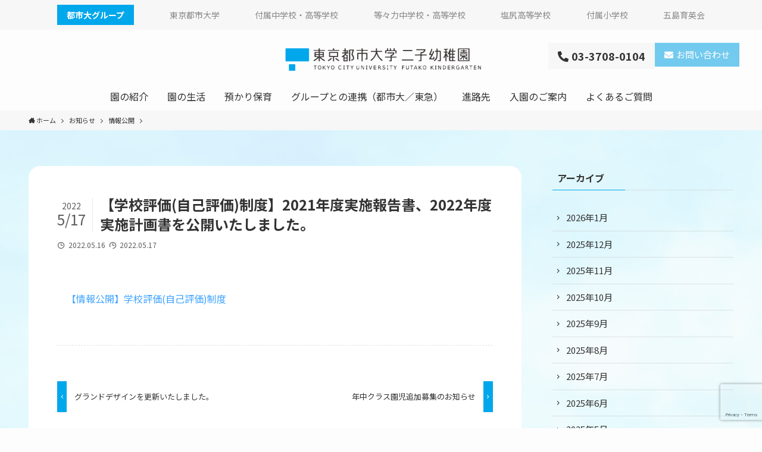

--- FILE ---
content_type: text/html; charset=UTF-8
request_url: https://www.tcu-futako.ed.jp/news/2022/05/16/3136/
body_size: 11720
content:
<!DOCTYPE html>
<html lang="ja" data-loaded="false" data-scrolled="false" data-spmenu="closed">
<head>
<meta charset="utf-8">
<meta name="format-detection" content="telephone=no">
<meta http-equiv="X-UA-Compatible" content="IE=edge">
<meta name="viewport" content="width=device-width, viewport-fit=cover">
<link rel="preconnect" href="https://fonts.gstatic.com">
<link href="https://fonts.googleapis.com/css2?family=Kosugi+Maru&display=swap" rel="stylesheet">
<meta name='robots' content='max-image-preview:large' />
<link rel='dns-prefetch' href='//www.tcu-futako.ed.jp' />
<link rel='dns-prefetch' href='//www.google.com' />
<link rel="alternate" type="application/rss+xml" title="東京都市大学二子幼稚園 &raquo; フィード" href="https://www.tcu-futako.ed.jp/feed/" />
<link rel="alternate" type="application/rss+xml" title="東京都市大学二子幼稚園 &raquo; コメントフィード" href="https://www.tcu-futako.ed.jp/comments/feed/" />

<!-- SEO SIMPLE PACK 3.2.0 -->
<title>【学校評価(自己評価)制度】2021年度実施報告書、2022年度実施計画書を公開いたしました。 | 東京都市大学二子幼稚園</title>
<meta name="description" content="【情報公開】学校評価(自己評価)制度">
<link rel="canonical" href="https://www.tcu-futako.ed.jp/news/2022/05/16/3136/">
<meta property="og:locale" content="ja_JP">
<meta property="og:type" content="article">
<meta property="og:image" content="https://www.tcu-futako.ed.jp/wp-content/uploads/2025/06/ba695ba81c0fa4920316dd4bd8f69e03.jpg">
<meta property="og:title" content="【学校評価(自己評価)制度】2021年度実施報告書、2022年度実施計画書を公開いたしました。 | 東京都市大学二子幼稚園">
<meta property="og:description" content="【情報公開】学校評価(自己評価)制度">
<meta property="og:url" content="https://www.tcu-futako.ed.jp/news/2022/05/16/3136/">
<meta property="og:site_name" content="東京都市大学二子幼稚園">
<meta name="twitter:card" content="summary">
<!-- Google Analytics (gtag.js) -->
<script async src="https://www.googletagmanager.com/gtag/js?id=G-9SVWDBXMJY"></script>
<script>
	window.dataLayer = window.dataLayer || [];
	function gtag(){dataLayer.push(arguments);}
	gtag("js", new Date());
	gtag("config", "G-9SVWDBXMJY");
	gtag("config", "UA-4264054-19");
</script>
	<!-- / SEO SIMPLE PACK -->

<link rel='stylesheet' id='wp-block-library-css'  href='https://www.tcu-futako.ed.jp/wp-includes/css/dist/block-library/style.min.css?ver=5.7.14' type='text/css' media='all' />
<link rel='stylesheet' id='font-awesome-5-css'  href='https://www.tcu-futako.ed.jp/wp-content/themes/swell/assets/font-awesome/css/all.min.css?ver=2.3.9' type='text/css' media='all' />
<link rel='stylesheet' id='main_style-css'  href='https://www.tcu-futako.ed.jp/wp-content/themes/swell/assets/css/main.css?ver=2.3.9' type='text/css' media='all' />
<link rel='stylesheet' id='contact-form-7-css'  href='https://www.tcu-futako.ed.jp/wp-content/plugins/contact-form-7/includes/css/styles.css?ver=5.4.1' type='text/css' media='all' />
<link rel='stylesheet' id='child_style-css'  href='https://www.tcu-futako.ed.jp/wp-content/themes/swell_child/style.css?ver=2026013042434' type='text/css' media='all' />
<link rel='stylesheet' id='jquery.lightbox.min.css-css'  href='https://www.tcu-futako.ed.jp/wp-content/plugins/wp-jquery-lightbox/styles/lightbox.min.css?ver=1.4.8.2' type='text/css' media='all' />

<link href="https://fonts.googleapis.com/css?family=Noto+Sans+JP:400,700&#038;display=swap" rel="stylesheet">
<style id="swell_custom_front_style">:root{--color_main:#00a7eb;--color_text:#333;--color_link:#3fa3ff;--color_border:rgba(200,200,200,.5);--color_gray:rgba(200,200,200,.15);--color_htag:#00a7eb;--color_bg:#fdfdfd;--color_gradient1:#d8ffff;--color_gradient2:#87e7ff;--color_main_thin:rgba(0, 209, 255, 0.05 );--color_main_dark:rgba(0, 125, 176, 1 );--color_list_check:#00a7eb;--color_list_num:#00a7eb;--color_list_good:#86dd7b;--color_list_bad:#f36060;--color_faq_q:#d55656;--color_faq_a:#6599b7;--color_capbox_01:#f59b5f;--color_capbox_01_bg:#fff8eb;--color_capbox_02:#5fb9f5;--color_capbox_02_bg:#edf5ff;--color_capbox_03:#2fcd90;--color_capbox_03_bg:#eafaf2;--color_icon_good:#3cd250;--color_icon_good_bg:#ecffe9;--color_icon_bad:#4b73eb;--color_icon_bad_bg:#eafaff;--color_icon_info:#f578b4;--color_icon_info_bg:#fff0fa;--color_icon_announce:#ffa537;--color_icon_announce_bg:#fff5f0;--color_icon_pen:#7a7a7a;--color_icon_pen_bg:#f7f7f7;--color_icon_book:#787364;--color_icon_book_bg:#f8f6ef;--color_icon_point:#ffa639;--color_icon_check:#86d67c;--color_icon_batsu:#f36060;--color_icon_hatena:#5295cc;--color_icon_caution:#f7da38;--color_icon_memo:#84878a;--color_content_bg:#fdfdfd;--color_btn_red:#f74a4a;--color_btn_blue:#338df4;--color_btn_green:#62d847;--color_btn_blue_dark:rgba(38, 106, 183, 1 );--color_btn_red_dark:rgba(185, 56, 56, 1 );--color_btn_green_dark:rgba(74, 162, 53, 1 );--color_deep01:#e44141;--color_deep02:#3d79d5;--color_deep03:#63a84d;--color_deep04:#f09f4d;--color_pale01:#fff2f0;--color_pale02:#f3f8fd;--color_pale03:#f1f9ee;--color_pale04:#fdf9ee;--color_mark_blue:#b7e3ff;--color_mark_green:#bdf9c3;--color_mark_yellow:#fcf69f;--color_mark_orange:#ffddbc;--border01:solid 1px var(--color_main);--border02:double 4px var(--color_main);--border03:dashed 2px var(--color_border);--border04:solid 4px var(--color_gray);--card_posts_thumb_ratio:56.25%;--list_posts_thumb_ratio:61.8%;--big_posts_thumb_ratio:56.25%;--thumb_posts_thumb_ratio:61.8%;--color_header_bg:#fdfdfd;--color_header_text:#333;--color_footer_bg:#fdfdfd;--color_footer_text:#333;--color_fbm_text:#333;--color_fbm_bg:#fff;--fbm_opacity:0.9;--fix_header_opacity:1;--container_size:1296px;--article_size:1024px;--logo_size_sp:48px;--logo_size_pc:48px;--logo_size_pcfix:38px;}.is-style-btn_normal a{border-radius:80px}.is-style-btn_solid a{border-radius:80px}.is-style-btn_shiny a{border-radius:80px}.is-style-btn_line a{border-radius:80px}.post_content blockquote{padding:1.5em 2em 1.5em 3em}.post_content blockquote::before{content:"";display:block;width:5px;height:calc(100% - 3em);top:1.5em;left:1.5em;border-left:solid 1px rgba(180,180,180,.75);border-right:solid 1px rgba(180,180,180,.75);}.mark_blue{background:-webkit-linear-gradient(transparent 64%,var(--color_mark_blue) 0%);background:linear-gradient(transparent 64%,var(--color_mark_blue) 0%)}.mark_green{background:-webkit-linear-gradient(transparent 64%,var(--color_mark_green) 0%);background:linear-gradient(transparent 64%,var(--color_mark_green) 0%)}.mark_yellow{background:-webkit-linear-gradient(transparent 64%,var(--color_mark_yellow) 0%);background:linear-gradient(transparent 64%,var(--color_mark_yellow) 0%)}.mark_orange{background:-webkit-linear-gradient(transparent 64%,var(--color_mark_orange) 0%);background:linear-gradient(transparent 64%,var(--color_mark_orange) 0%)}[class*="is-style-icon_"]{color:#333;border-width:0}[class*="is-style-big_icon_"]{position:relative;padding:2em 1.5em 1.5em;border-width:2px;border-style:solid}[data-col="gray"] .c-balloon__text{background:#f7f7f7;border-color:#ccc}[data-col="gray"] .c-balloon__before{border-right-color:#f7f7f7}[data-col="green"] .c-balloon__text{background:#d1f8c2;border-color:#9ddd93}[data-col="green"] .c-balloon__before{border-right-color:#d1f8c2}[data-col="blue"] .c-balloon__text{background:#e2f6ff;border-color:#93d2f0}[data-col="blue"] .c-balloon__before{border-right-color:#e2f6ff}[data-col="red"] .c-balloon__text{background:#ffebeb;border-color:#f48789}[data-col="red"] .c-balloon__before{border-right-color:#ffebeb}[data-col="yellow"] .c-balloon__text{background:#f9f7d2;border-color:#fbe593}[data-col="yellow"] .c-balloon__before{border-right-color:#f9f7d2}.-type-list2 .p-postList__body::after,.-type-big .p-postList__body::after{content: "続きを読む »";}.c-postThumb__cat{background-color:#00a7eb;color:#fff;background-image: repeating-linear-gradient(-45deg,rgba(255,255,255,.1),rgba(255,255,255,.1) 6px,transparent 6px,transparent 12px)}{border-radius:2px}.post_content h2{padding:1em;border-radius:2px;color:#fff;background:var(--color_htag)}.post_content h2::before{position:absolute;display:block;pointer-events:none;content:"";width:calc(100% - 8px);height:calc(100% - 8px);top:4px;left:4px;right:auto;bottom:auto;border:dashed 1px #fff}.post_content h3{padding:0 .5em .5em}.post_content h3::before{content:"";width:100%;height:4px;background:-webkit-linear-gradient(135deg, transparent 25%,var(--color_htag) 25%,var(--color_htag) 50%,transparent 50%,transparent 75%,var(--color_htag) 75%,var(--color_htag));background:linear-gradient(135deg, transparent 25%,var(--color_htag) 25%,var(--color_htag) 50%,transparent 50%,transparent 75%,var(--color_htag) 75%,var(--color_htag));background-size:4px 4px;opacity:0.5}.post_content h4{padding:0 0 0 16px;border-left:solid 2px var(--color_htag)}.post_content h2.is-style-section_ttl{padding-bottom:.75em}.post_content h2.is-style-section_ttl::after{position:absolute;top:auto;bottom:0;left:calc(50% - 1.25em);right:auto;display:block;width:2.5em;height:1px;border-radius:2px;pointer-events:none;background:currentColor;content:"";background:#00a7eb}.post_content h2.is-style-section_ttl.has-text-align-left::after{left:0px;right:auto}.post_content h2.is-style-section_ttl.has-text-align-right::after{left:auto;right:0}body{font-weight:400;font-family:"Noto Sans JP", sans-serif}.l-header__bar{color:#fff;background:var(--color_main)}.l-header__menuBtn{order:3}.l-header__customBtn{order:1}.l-header__menuBtn{color:#fff;background-color:#00a7eb}.c-gnav a::after{background:var(--color_main);width:100%;height:2px;transform:scaleX(0)}.p-spHeadMenu .menu-item.-current{border-bottom-color:var(--color_main)}.c-gnav > li:hover > a::after,.c-gnav > .-current > a::after{transform: scaleX(1)}.c-gnav .sub-menu{color:#333;background:#fff}.page .c-pageTitle__inner,.blog .c-pageTitle__inner{display: block;float: left;margin-bottom: -1px;padding: .25em .5em;border-bottom: solid 1px var(--color_main)}.page .l-mainContent .c-pageTitle,.blog .l-mainContent .c-pageTitle{border-bottom: solid 1px var(--color_border)}.archive .c-pageTitle__inner{display: block;float: left;margin-bottom: -1px;padding: .25em .5em;border-bottom: solid 1px var(--color_main)}.archive .l-mainContent .c-pageTitle{border-bottom: solid 1px var(--color_border)}.c-secTitle{border-left:solid 2px var(--color_main);padding:0em .75em}.l-topTitleArea.c-filterLayer::before{background-color:#000;opacity:0.2}.c-shareBtns__item:not(:last-child){margin-right:4px}.c-shareBtns__btn{padding:8px 0}.p-toc__list.is-style-index li::before{color:var(--color_main)}.page.-index-off .w-beforeToc{display:none}#main_content .post_content,#lp-content .post_content{font-size:4vw}#pagetop{border-radius:50%}.c-widget__title.-side{padding:.5em}.c-widget__title.-side::before{content:"";bottom:0;left:0;width:40%;z-index:1;background:var(--color_main)}.c-widget__title.-side::after{content:"";bottom:0;left:0;width:100%;background:var(--color_border)}.c-widget__title.-spmenu{padding:.5em .75em;background:var(--color_main);color:#fff;}.c-widget__title.-footer{padding:.5em}.c-widget__title.-footer::before{content:"";bottom:0;left:0;width:40%;z-index:1;background:var(--color_main)}.c-widget__title.-footer::after{content:"";bottom:0;left:0;width:100%;background:var(--color_border)}.p-spMenu{color:#333}.p-spMenu__inner::before{background:#fdfdfd;opacity:1}.p-spMenu__overlay{background:#000;opacity:0.6}[class*="page-numbers"]{color:var(--color_main);border: solid 1px var(--color_main)}@media screen and (min-width: 960px){:root{}}@media screen and (max-width: 959px){:root{}.l-header__logo{order:2;text-align:center}}@media screen and (min-width: 600px){:root{}#main_content .post_content,#lp-content .post_content{font-size:16px}}@media screen and (max-width: 599px){:root{}}.c-shareBtns__btn,.p-articleThumb__img,.p-blogCard__inner::before,.p-profileBox,.p-profileBox__bgImg,.p-profileBox__iconList,.p-toc{border-radius:2px}.-related .p-postList__thumb,.c-bannerLink__label,.c-searchForm__submit,.is-style-bg_gray,.is-style-bg_main,.is-style-bg_main_thin,.is-style-bg_stripe,.is-style-border_dg,.is-style-border_dm,.is-style-border_sg,.is-style-border_sm,.is-style-dent_box,.is-style-note_box,.is-style-stitch,.p-authorBox__moreLink,.p-pickupBanners .c-bannerLink,.p-pnLinks__thumb,[class*=is-style-big_icon_],input[type=number],input[type=text],textarea{border-radius:4px}.p-authorBox,.p-commentArea,.p-snsCta{border-radius:8px}.is-style-more_btn>a,.submit{border-radius:40px}.-ps-style-img .p-postList__link,.-type-thumb .p-postList__link,.p-postList__thumb{z-index:0;overflow:hidden;border-radius:12px}.c-widget .-type-list.-w-ranking .p-postList__item::before{top:2px;left:2px;border-radius:16px}.c-widget .-type-card.-w-ranking .p-postList__item::before{border-radius:0 0 4px 4px}.c-postThumb__cat{margin:.5em;padding:0 8px;border-radius:16px}.c-categoryList__link .c-tagList__link,.tag-cloud-link{padding:6px 12px;border-radius:16px}.cap_box_ttl{border-radius:2px 2px 0 0}.cap_box_content{border-radius:0 0 2px 2px}.cap_box.is-style-small_ttl .cap_box_content{border-radius:0 2px 2px 2px}.cap_box.is-style-inner .cap_box_content,.cap_box.is-style-onborder_ttl .cap_box_content,.cap_box.is-style-onborder_ttl2 .cap_box_content,.cap_box.is-style-onborder_ttl2 .cap_box_ttl,.cap_box.is-style-shadow{border-radius:2px}.p-postList__body::after{border-radius:40px}@media (min-width:960px){#sidebar .-type-list .p-postList__thumb{border-radius:8px}}@media (max-width:959px){.-ps-style-img .p-postList__link,.-type-thumb .p-postList__link,.p-postList__thumb{border-radius:8px}}.l-header{opacity:0;-webkit-animation:FadeIn .75s ease 0s 1 normal both;animation:FadeIn .75s ease 0s 1 normal both}.l-header__bar{top:-16px;opacity:0;-webkit-animation:FadeInFromY .75s ease .1s 1 normal both;animation:FadeInFromY .75s ease .1s 1 normal both}.l-header__inner{opacity:0;-webkit-animation:FadeIn .75s ease .25s 1 normal both;animation:FadeIn .75s ease .25s 1 normal both}.l-header__spNav{opacity:0;-webkit-animation:FadeIn 1s ease .25s 1 normal both;animation:FadeIn 1s ease .25s 1 normal both}.l-content{opacity:0;-webkit-animation:FadeIn 1s ease .5s 1 normal both;animation:FadeIn 1s ease .5s 1 normal both}.l-topTitleArea{opacity:0;-webkit-animation:FadeIn .75s ease .25s 1 normal both;animation:FadeIn .75s ease .25s 1 normal both}.l-topTitleArea__body{opacity:0;-webkit-animation:FadeIn .75s ease .5s 1 normal both;animation:FadeIn .75s ease .5s 1 normal both}.c-infoBar{opacity:0;-webkit-animation:FadeIn 1s ease 0s 1 normal both;animation:FadeIn 1s ease 0s 1 normal both}.c-infoBar__text.-flow-off{left:-8px;opacity:0;-webkit-animation:FadeInFromX .75s ease .5s 1 normal both;animation:FadeInFromX .75s ease .5s 1 normal both}.p-mainVisual{opacity:0;-webkit-animation:FadeIn .75s ease .25s 1 normal both;animation:FadeIn .75s ease .25s 1 normal both}.-type-single .p-mainVisual__inner{opacity:0;-webkit-animation:FadeIn 1s ease 0s 1 normal both;animation:FadeIn 1s ease 0s 1 normal both}.-type-slider .p-mainVisual__inner{transition:opacity .75s,visibility .75s;transition-delay:.25s}.-type-slider .p-mainVisual__inner:not(.show_){visibility:hidden;opacity:0}.p-mainVisual__textLayer{opacity:0;-webkit-animation:FadeIn .75s ease .75s 1 normal both;animation:FadeIn .75s ease .75s 1 normal both}.p-mvInfo{opacity:0;-webkit-animation:FadeIn .75s ease .25s 1 normal both;animation:FadeIn .75s ease .25s 1 normal both}.p-postSlider{visibility:hidden;opacity:0;transition:opacity .8s,visibility .8s;transition-delay:.25s}.p-postSlider.show_{visibility:visible;opacity:1}.p-breadcrumb{opacity:0;-webkit-animation:FadeIn 1s ease .25s 1 normal both;animation:FadeIn 1s ease .25s 1 normal both}.swell-block-tab .c-tabBody__item[aria-hidden=false]{-webkit-animation:tabFadeUp .5s ease 0s 1 normal both;animation:tabFadeUp .5s ease 0s 1 normal both}.swell-block-tab.is-style-default .c-tabBody__item[aria-hidden=false]{-webkit-animation:tabFade .5s ease 0s 1 normal both;animation:tabFade .5s ease 0s 1 normal both}@media (min-width:960px){.-parallel .l-header__inner{display:flex;flex-wrap:wrap;max-width:100%;padding-right:0;padding-left:0}.-parallel .l-header__logo{width:100%;text-align:center}.-parallel .l-header__logo .c-catchphrase{margin-top:16px;font-size:12px;line-height:1}.-parallel .l-header__gnav{width:100%}.-parallel .l-header__gnav .c-gnav{justify-content:center}.-parallel .l-header__gnav .c-gnav>li>a{padding:16px 16px}.-parallel .c-headLogo.-txt{justify-content:center}.-parallel .w-header{justify-content:center;margin-top:8px;margin-bottom:8px}.-parallel-bottom .l-header__inner{padding-top:8px}.-parallel-bottom .l-header__logo{order:1;padding:16px 0 16px}.-parallel-bottom .w-header{order:2}.-parallel-bottom .l-header__gnav{order:3}.-parallel-top .l-header__inner{padding-bottom:8px}.-parallel-top .l-header__gnav{order:1}.-parallel-top .l-header__logo{order:2;padding:16px 0 16px}.-parallel-top .w-header{order:3}.l-header.-parallel .w-header{width:100%}}.c-gnav .sub-menu::before{position:absolute;top:0;left:0;z-index:0;width:100%;height:100%;content:""}.c-gnav .sub-menu a::before,.c-spnav a::before,.widget_archive a::before,.widget_categories a::before,.widget_nav_menu a::before,.widget_pages a::before,.wp-block-archives a::before,.wp-block-categories a::before{font-weight:400;font-family:icomoon!important;font-style:normal;font-variant:normal;line-height:1;text-transform:none;-webkit-font-smoothing:antialiased;-moz-osx-font-smoothing:grayscale}.c-submenuToggleBtn{display:none}.c-spnav .sub-menu,.widget_categories .children,.widget_nav_menu .sub-menu,.widget_pages .children,.wp-block-categories .children{margin:0}.c-spnav .sub-menu a,.widget_categories .children a,.widget_nav_menu .sub-menu a,.widget_pages .children a,.wp-block-categories .children a{padding-left:2.5em;font-size:.85em}.c-spnav .sub-menu a::before,.widget_categories .children a::before,.widget_nav_menu .sub-menu a::before,.widget_pages .children a::before,.wp-block-categories .children a::before{left:1em}.c-spnav .sub-menu a:hover,.widget_categories .children a:hover,.widget_nav_menu .sub-menu a:hover,.widget_pages .children a:hover,.wp-block-categories .children a:hover{padding-left:2.75em}.c-spnav .sub-menu ul a,.widget_categories .children ul a,.widget_nav_menu .sub-menu ul a,.widget_pages .children ul a,.wp-block-categories .children ul a{padding-left:3.25em}.c-spnav .sub-menu ul a::before,.widget_categories .children ul a::before,.widget_nav_menu .sub-menu ul a::before,.widget_pages .children ul a::before,.wp-block-categories .children ul a::before{left:1.75em}.c-spnav .sub-menu ul a:hover,.widget_categories .children ul a:hover,.widget_nav_menu .sub-menu ul a:hover,.widget_pages .children ul a:hover,.wp-block-categories .children ul a:hover{padding-left:3.5em}.widget_archive a,.widget_categories a,.widget_nav_menu a,.widget_pages a,.wp-block-archives a,.wp-block-categories a{padding:.75em 1em .75em 1.5em;transition:padding .25s}.widget_archive a:hover,.widget_categories a:hover,.widget_nav_menu a:hover,.widget_pages a:hover,.wp-block-archives a:hover,.wp-block-categories a:hover{padding-right:.75em;padding-left:1.75em}.widget_categories .children,.widget_pages .children,.wp-block-categories .children{margin:0}.c-gnav .sub-menu a::before,.c-spnav a::before,.widget_archive a::before,.widget_categories a::before,.widget_nav_menu a::before,.widget_pages a::before,.wp-block-archives a::before,.wp-block-categories a::before{position:absolute;top:50%;left:2px;display:inline-block;color:inherit;vertical-align:middle;-webkit-transform:translateY(-50%);transform:translateY(-50%);content:"\e921"}.c-gnav li:hover>.sub-menu{visibility:visible;opacity:1}.c-gnav .sub-menu::before{z-index:0;background:inherit;content:""}.c-gnav .sub-menu .sub-menu{top:0;left:100%;z-index:-1}.c-gnav .sub-menu a{padding-left:2em;transition:opacity .25s,background-color .25s}.c-gnav .sub-menu a::before{position:absolute;left:.5em;line-height:inherit}.c-gnav .sub-menu a:hover .ttl{left:4px}.c-spnav a{position:relative;display:block;padding:.75em 1em .75em 1.5em;border-bottom:solid 1px var(--color_border);transition:padding .25s}.c-spnav a:hover{padding-right:.75em;padding-left:1.75em}</style>
<link rel="https://api.w.org/" href="https://www.tcu-futako.ed.jp/wp-json/" /><link rel="alternate" type="application/json" href="https://www.tcu-futako.ed.jp/wp-json/wp/v2/news/3136" /><link rel='shortlink' href='https://www.tcu-futako.ed.jp/?p=3136' />
        <!-- Copyright protection script -->
        <meta http-equiv="imagetoolbar" content="no">
        <script>
            /*<![CDATA[*/
            document.oncontextmenu = function () {
                return false;
            };
            /*]]>*/
        </script>
        <script type="text/javascript">
            /*<![CDATA[*/
            document.onselectstart = function () {
                event = event || window.event;
                var custom_input = event.target || event.srcElement;

                if (custom_input.type !== "text" && custom_input.type !== "textarea" && custom_input.type !== "password") {
                    return false;
                } else {
                    return true;
                }

            };
            if (window.sidebar) {
                document.onmousedown = function (e) {
                    var obj = e.target;
                    if (obj.tagName.toUpperCase() === 'SELECT'
                        || obj.tagName.toUpperCase() === "INPUT"
                        || obj.tagName.toUpperCase() === "TEXTAREA"
                        || obj.tagName.toUpperCase() === "PASSWORD") {
                        return true;
                    } else {
                        return false;
                    }
                };
            }
            window.onload = function () {
                document.body.style.webkitTouchCallout = 'none';
                document.body.style.KhtmlUserSelect = 'none';
            }
            /*]]>*/
        </script>
        <script type="text/javascript">
            /*<![CDATA[*/
            if (parent.frames.length > 0) {
                top.location.replace(document.location);
            }
            /*]]>*/
        </script>
        <script>
            /*<![CDATA[*/
            document.ondragstart = function () {
                return false;
            };
            /*]]>*/
        </script>
        <style type="text/css">

            * {
                -webkit-touch-callout: none;
                -webkit-user-select: none;
                -moz-user-select: none;
                user-select: none;
            }

            img {
                -webkit-touch-callout: none;
                -webkit-user-select: none;
                -moz-user-select: none;
                user-select: none;
            }

            input, textarea, select {
	            -webkit-user-select: auto;
            }

        </style>
        <!-- End Copyright protection script -->

        <!-- Source hidden -->

        <link rel="icon" href="https://www.tcu-futako.ed.jp/wp-content/uploads/2021/06/favicon.png" sizes="32x32" />
<link rel="icon" href="https://www.tcu-futako.ed.jp/wp-content/uploads/2021/06/favicon.png" sizes="192x192" />
<link rel="apple-touch-icon" href="https://www.tcu-futako.ed.jp/wp-content/uploads/2021/06/favicon.png" />
<meta name="msapplication-TileImage" content="https://www.tcu-futako.ed.jp/wp-content/uploads/2021/06/favicon.png" />
		<style type="text/css" id="wp-custom-css">
			.l-fixHeader__inner {
	max-width: 100%;
}
.swell-block-button.p-info-button {
	height: 100%;
}
.swell-block-button.p-info-button a.swell-block-button__link {
	width: 100%;
  height: 100%;
  display: flex;
  justify-content: center;
  align-items: center;
}

.c-gnav > .menu-item > a .ttl {
    font-size: min(1.25vw, 16px) !important;
}		</style>
		
<style id="swell_custom_css"></style>
</head>
<body>

<div class="p-groupBar">
    <div class="p-groupBar__inner">
        <ul class="p-groupBar__schoolList">
            <li class="p-groupBar__schoolItem -label">都市大グループ</li>
            <li class="p-groupBar__schoolItem"><a href="https://www.tcu.ac.jp/" target="_blank">東京都市大学</a></li>
            <li class="p-groupBar__schoolItem"><a href="https://www.tcu-jsh.ed.jp/" target="_blank">付属中学校・高等学校</a></li>
            <li class="p-groupBar__schoolItem"><a href="https://www.tcu-todoroki.ed.jp/" target="_blank">等々力中学校・高等学校</a></li>
            <li class="p-groupBar__schoolItem"><a href="https://www.tcu-shiojiri.ed.jp/" target="_blank">塩尻高等学校</a></li>
            <li class="p-groupBar__schoolItem"><a href="http://www.tcu-elementary.ed.jp/" target="_blank">付属小学校</a></li>
            <li class="p-groupBar__schoolItem"><a href="http://www.goto-ikuei.ac.jp/" target="_blank">五島育英会</a></li>
        </ul>
    </div>
</div>

<nav class="p-primaryMenu">
    <ul class="p-primaryMenu__list">
        <li class="p-primaryMenu__item"><span class="p-primaryMenu__tel"><i class="fas fa-phone-alt"></i>03-3708-0104</a></li>
        <li class="p-primaryMenu__item"><a class="p-primaryMenu__link -contact" href="https://www.tcu-futako.ed.jp/mail"><i class="fas fa-envelope"></i>お問い合わせ</a></li>
    </ul>
</nav>

<div id="body_wrap" class="news-template-default single single-news postid-3136 -index-off -sidebar-on -frame-off id_3136" data-barba="wrapper">
<div id="sp_menu" class="p-spMenu -right">
	<div class="p-spMenu__inner">
		<div class="p-spMenu__closeBtn">
			<div class="c-iconBtn -menuBtn" data-onclick="toggleMenu" aria-label="メニューを閉じる">
				<i class="c-iconBtn__icon icon-close-thin"></i>
			</div>
		</div>
		<div class="p-spMenu__body">
			<div class="c-widget__title -spmenu">MENU</div>
			<div class="p-spMenu__nav">
			<ul class="c-spnav"><li class="menu-item menu-item-has-children"><a href="https://www.tcu-futako.ed.jp/introduction/">園の紹介</a>
<ul class="sub-menu">
	<li class="menu-item"><a href="https://www.tcu-futako.ed.jp/introduction/#menu01">園の概要</a></li>
	<li class="menu-item"><a href="https://www.tcu-futako.ed.jp/introduction/#menu02">教育目標・教育方針</a></li>
	<li class="menu-item"><a href="https://www.tcu-futako.ed.jp/features/">特色ある教育活動</a></li>
	<li class="menu-item"><a href="https://www.tcu-futako.ed.jp/further-education/">小学校進学に向けた本園の考え</a></li>
	<li class="menu-item"><a href="https://www.tcu-futako.ed.jp/classroom/">課外あそび</a></li>
	<li class="menu-item"><a href="https://www.tcu-futako.ed.jp/introduction/#menu03">園の施設</a></li>
	<li class="menu-item"><a href="https://www.tcu-futako.ed.jp/introduction/#safety">安全対策</a></li>
	<li class="menu-item"><a href="https://www.tcu-futako.ed.jp/accessmap/">アクセスマップ</a></li>
</ul>
</li>
<li class="menu-item menu-item-has-children"><a href="https://www.tcu-futako.ed.jp/living/">園の生活</a>
<ul class="sub-menu">
	<li class="menu-item"><a href="https://www.tcu-futako.ed.jp/living/#menu01">1日の流れ</a></li>
	<li class="menu-item"><a href="https://www.tcu-futako.ed.jp/living/#menu02">年間スケジュール</a></li>
	<li class="menu-item"><a href="https://www.tcu-futako.ed.jp/living/#menu03">クラス編成・教員構成</a></li>
	<li class="menu-item"><a href="https://www.tcu-futako.ed.jp/introduction/#system">連絡システム</a></li>
	<li class="menu-item"><a href="https://www.tcu-futako.ed.jp/living/#menu04">父母の会活動</a></li>
</ul>
</li>
<li class="menu-item"><a href="https://www.tcu-futako.ed.jp/azukari/">預かり保育</a></li>
<li class="menu-item"><a href="https://www.tcu-futako.ed.jp/features/group/">グループとの連携（都市大／東急）</a></li>
<li class="menu-item menu-item-has-children"><a href="https://www.tcu-futako.ed.jp/next/">進路先</a>
<ul class="sub-menu">
	<li class="menu-item"><a href="https://www.tcu-futako.ed.jp/next/">内部進学制度・進学先</a></li>
</ul>
</li>
<li class="menu-item"><a href="https://www.tcu-futako.ed.jp/information/">入園のご案内</a></li>
<li class="menu-item"><a href="https://www.tcu-futako.ed.jp/faq/">よくあるご質問</a></li>
</ul>			</div>
					</div>
	</div>
	<div class="p-spMenu__overlay c-overlay" data-onclick="toggleMenu"></div>
</div>
<header id="header" class="l-header -parallel -parallel-bottom" data-spfix="1">
		<div class="l-header__inner l-container">
		<div class="l-header__logo">
			<div class="c-headLogo -img"><a href="https://www.tcu-futako.ed.jp/" title="東京都市大学二子幼稚園" class="c-headLogo__link" rel="home"><img src="https://www.tcu-futako.ed.jp/wp-content/uploads/2021/05/header-logo_1.png" alt="東京都市大学二子幼稚園" class="c-headLogo__img"></a></div>					</div>
		<nav id="gnav" class="l-header__gnav c-gnavWrap">
			<ul class="c-gnav">
				<li class="menu-item menu-item-has-children"><a href="https://www.tcu-futako.ed.jp/introduction/"><span class="ttl">園の紹介</span></a>
<ul class="sub-menu">
	<li class="menu-item"><a href="https://www.tcu-futako.ed.jp/introduction/#menu01"><span class="ttl">園の概要</span></a></li>
	<li class="menu-item"><a href="https://www.tcu-futako.ed.jp/introduction/#menu02"><span class="ttl">教育目標・教育方針</span></a></li>
	<li class="menu-item"><a href="https://www.tcu-futako.ed.jp/features/"><span class="ttl">特色ある教育活動</span></a></li>
	<li class="menu-item"><a href="https://www.tcu-futako.ed.jp/further-education/"><span class="ttl">小学校進学に向けた本園の考え</span></a></li>
	<li class="menu-item"><a href="https://www.tcu-futako.ed.jp/classroom/"><span class="ttl">課外あそび</span></a></li>
	<li class="menu-item"><a href="https://www.tcu-futako.ed.jp/introduction/#menu03"><span class="ttl">園の施設</span></a></li>
	<li class="menu-item"><a href="https://www.tcu-futako.ed.jp/introduction/#safety"><span class="ttl">安全対策</span></a></li>
	<li class="menu-item"><a href="https://www.tcu-futako.ed.jp/accessmap/"><span class="ttl">アクセスマップ</span></a></li>
</ul>
</li>
<li class="menu-item menu-item-has-children"><a href="https://www.tcu-futako.ed.jp/living/"><span class="ttl">園の生活</span></a>
<ul class="sub-menu">
	<li class="menu-item"><a href="https://www.tcu-futako.ed.jp/living/#menu01"><span class="ttl">1日の流れ</span></a></li>
	<li class="menu-item"><a href="https://www.tcu-futako.ed.jp/living/#menu02"><span class="ttl">年間スケジュール</span></a></li>
	<li class="menu-item"><a href="https://www.tcu-futako.ed.jp/living/#menu03"><span class="ttl">クラス編成・教員構成</span></a></li>
	<li class="menu-item"><a href="https://www.tcu-futako.ed.jp/introduction/#system"><span class="ttl">連絡システム</span></a></li>
	<li class="menu-item"><a href="https://www.tcu-futako.ed.jp/living/#menu04"><span class="ttl">父母の会活動</span></a></li>
</ul>
</li>
<li class="menu-item"><a href="https://www.tcu-futako.ed.jp/azukari/"><span class="ttl">預かり保育</span></a></li>
<li class="menu-item"><a href="https://www.tcu-futako.ed.jp/features/group/"><span class="ttl">グループとの連携（都市大／東急）</span></a></li>
<li class="menu-item menu-item-has-children"><a href="https://www.tcu-futako.ed.jp/next/"><span class="ttl">進路先</span></a>
<ul class="sub-menu">
	<li class="menu-item"><a href="https://www.tcu-futako.ed.jp/next/"><span class="ttl">内部進学制度・進学先</span></a></li>
</ul>
</li>
<li class="menu-item"><a href="https://www.tcu-futako.ed.jp/information/"><span class="ttl">入園のご案内</span></a></li>
<li class="menu-item"><a href="https://www.tcu-futako.ed.jp/faq/"><span class="ttl">よくあるご質問</span></a></li>
							</ul>
		</nav>
				<div class="l-header__customBtn sp_">
	</div>
<div class="l-header__menuBtn sp_">
	<div class="c-iconBtn -menuBtn" data-onclick="toggleMenu" role="button" aria-label="メニューボタン">
		<i class="c-iconBtn__icon icon-menu-thin"></i>
					<span class="c-iconBtn__label">MENU</span>
			</div>
</div>
	</div>
	</header>
<div id="fix_header" class="l-fixHeader -parallel -parallel-bottom">
	<div class="l-fixHeader__inner l-container">
		<div class="l-fixHeader__logo">
			<div class="c-headLogo -img"><a href="https://www.tcu-futako.ed.jp/" title="東京都市大学二子幼稚園" class="c-headLogo__link" rel="home"><img src="https://www.tcu-futako.ed.jp/wp-content/uploads/2021/05/header-logo_1.png" alt="東京都市大学二子幼稚園" class="c-headLogo__img"></a></div>		</div>
		<div class="l-fixHeader__gnav c-gnavWrap"><!-- gnav --></div>
	</div>
</div>
<div id="breadcrumb" class="p-breadcrumb -bg-on"><ol class="p-breadcrumb__list l-container"><li class="p-breadcrumb__item"><a href="https://www.tcu-futako.ed.jp/" class="p-breadcrumb__text"><span class="icon-home"> ホーム</span></a></li><li class="p-breadcrumb__item"><a href="https://www.tcu-futako.ed.jp/news/" class="p-breadcrumb__text"><span>お知らせ</span></a></li><li class="p-breadcrumb__item"><a href="https://www.tcu-futako.ed.jp/newslist/release/" class="p-breadcrumb__text"><span>情報公開</span></a></li><li class="p-breadcrumb__item"><span class="p-breadcrumb__text">【学校評価(自己評価)制度】2021年度実施報告書、2022年度実施計画書を公開いたしました。</span></li></ol></div>


    <div class="u-bg">
<div id="content" class="l-content l-container" data-postid="3136">
<main id="main_content" class="l-mainContent l-article">
	<article class="l-mainContent__inner">
		<div class="p-articleHead c-postTitle">
	<h1 class="c-postTitle__ttl">【学校評価(自己評価)制度】2021年度実施報告書、2022年度実施計画書を公開いたしました。</h1>
	<time class="c-postTitle__date u-thin" datetime="2022-05-17">
		<span class="__y">2022</span>
		<span class="__md">5/17</span>
	</time>
</div>
<div class="p-articleMetas -top">
	<div class="p-articleMetas__group">
			</div>
	<div class="p-articleMetas__group">
		<div class="p-articleMetas__times c-postTimes u-thin">
							<span class="c-postTimes__posted icon-posted" aria-label="公開日">
					2022.05.16				</span>
															<time class="c-postTimes__modified icon-modified" datetime="2022-05-17" aria-label="更新日">
						2022.05.17					</time>
									</div>
			</div>
</div>

		<div class="post_content">
			
<p><a href="https://www.tcu-futako.ed.jp/release/">【情報公開】学校評価(自己評価)制度</a></p>
		</div>
		<div class="p-articleFoot">
	<div class="p-articleMetas -bottom">
				 
	</div>
</div>
		<div id="after_article" class="l-articleBottom">
			<ul class="p-pnLinks -style-normal">
	<li class="p-pnLinks__item -prev">
					<a href="https://www.tcu-futako.ed.jp/news/2022/04/27/2893/" rel="prev" class="p-pnLinks__link">
								<span class="p-pnLinks__title">グランドデザインを更新いたしました。</span>
			</a>
			</li>
	<li class="p-pnLinks__item -next">
			<a href="https://www.tcu-futako.ed.jp/news/2022/06/08/3753/" rel="next" class="p-pnLinks__link">
			<span class="p-pnLinks__title">年中クラス園児追加募集のお知らせ</span>
					</a>
		</li>
</ul>
		</div>
			</article>
</main>
<aside id="sidebar" class="l-sidebar">


<div id="archives-3" class="c-widget widget_archive">
    <div class="c-widget__title -side">アーカイブ</div>
    <ul>
      <li><a href="https://www.tcu-futako.ed.jp/news/2026/01/">2026年1月<span class="post_count"></span></a></li><li><a href="https://www.tcu-futako.ed.jp/news/2025/12/">2025年12月<span class="post_count"></span></a></li><li><a href="https://www.tcu-futako.ed.jp/news/2025/11/">2025年11月<span class="post_count"></span></a></li><li><a href="https://www.tcu-futako.ed.jp/news/2025/10/">2025年10月<span class="post_count"></span></a></li><li><a href="https://www.tcu-futako.ed.jp/news/2025/09/">2025年9月<span class="post_count"></span></a></li><li><a href="https://www.tcu-futako.ed.jp/news/2025/08/">2025年8月<span class="post_count"></span></a></li><li><a href="https://www.tcu-futako.ed.jp/news/2025/07/">2025年7月<span class="post_count"></span></a></li><li><a href="https://www.tcu-futako.ed.jp/news/2025/06/">2025年6月<span class="post_count"></span></a></li><li><a href="https://www.tcu-futako.ed.jp/news/2025/05/">2025年5月<span class="post_count"></span></a></li><li><a href="https://www.tcu-futako.ed.jp/news/2025/02/">2025年2月<span class="post_count"></span></a></li><li><a href="https://www.tcu-futako.ed.jp/news/2025/01/">2025年1月<span class="post_count"></span></a></li><li><a href="https://www.tcu-futako.ed.jp/news/2024/12/">2024年12月<span class="post_count"></span></a></li><li><a href="https://www.tcu-futako.ed.jp/news/2024/11/">2024年11月<span class="post_count"></span></a></li><li><a href="https://www.tcu-futako.ed.jp/news/2024/10/">2024年10月<span class="post_count"></span></a></li><li><a href="https://www.tcu-futako.ed.jp/news/2024/09/">2024年9月<span class="post_count"></span></a></li><li><a href="https://www.tcu-futako.ed.jp/news/2024/08/">2024年8月<span class="post_count"></span></a></li><li><a href="https://www.tcu-futako.ed.jp/news/2024/06/">2024年6月<span class="post_count"></span></a></li><li><a href="https://www.tcu-futako.ed.jp/news/2024/05/">2024年5月<span class="post_count"></span></a></li><li><a href="https://www.tcu-futako.ed.jp/news/2024/04/">2024年4月<span class="post_count"></span></a></li><li><a href="https://www.tcu-futako.ed.jp/news/2024/03/">2024年3月<span class="post_count"></span></a></li><li><a href="https://www.tcu-futako.ed.jp/news/2024/02/">2024年2月<span class="post_count"></span></a></li><li><a href="https://www.tcu-futako.ed.jp/news/2023/12/">2023年12月<span class="post_count"></span></a></li><li><a href="https://www.tcu-futako.ed.jp/news/2023/11/">2023年11月<span class="post_count"></span></a></li><li><a href="https://www.tcu-futako.ed.jp/news/2023/10/">2023年10月<span class="post_count"></span></a></li><li><a href="https://www.tcu-futako.ed.jp/news/2023/09/">2023年9月<span class="post_count"></span></a></li><li><a href="https://www.tcu-futako.ed.jp/news/2023/08/">2023年8月<span class="post_count"></span></a></li><li><a href="https://www.tcu-futako.ed.jp/news/2023/06/">2023年6月<span class="post_count"></span></a></li><li><a href="https://www.tcu-futako.ed.jp/news/2023/05/">2023年5月<span class="post_count"></span></a></li><li><a href="https://www.tcu-futako.ed.jp/news/2023/04/">2023年4月<span class="post_count"></span></a></li><li><a href="https://www.tcu-futako.ed.jp/news/2022/11/">2022年11月<span class="post_count"></span></a></li><li><a href="https://www.tcu-futako.ed.jp/news/2022/10/">2022年10月<span class="post_count"></span></a></li><li><a href="https://www.tcu-futako.ed.jp/news/2022/08/">2022年8月<span class="post_count"></span></a></li><li><a href="https://www.tcu-futako.ed.jp/news/2022/07/">2022年7月<span class="post_count"></span></a></li><li><a href="https://www.tcu-futako.ed.jp/news/2022/06/">2022年6月<span class="post_count"></span></a></li><li><a href="https://www.tcu-futako.ed.jp/news/2022/05/">2022年5月<span class="post_count"></span></a></li><li><a href="https://www.tcu-futako.ed.jp/news/2022/04/">2022年4月<span class="post_count"></span></a></li><li><a href="https://www.tcu-futako.ed.jp/news/2022/02/">2022年2月<span class="post_count"></span></a></li><li><a href="https://www.tcu-futako.ed.jp/news/2021/09/">2021年9月<span class="post_count"></span></a></li><li><a href="https://www.tcu-futako.ed.jp/news/2021/06/">2021年6月<span class="post_count"></span></a></li>    </ul>
</div>

</aside>
</div><!-- #content -->
</div><!-- .u-bg -->

<div class="l-wideBlock p-access">
    <div class="p-access__inner">
        <div class="p-access__content">
            <div class="p-access__logo">
                <img src="https://www.tcu-futako.ed.jp/wp-content/themes/swell_child/img/logo.png" alt="東京都市大学二子幼稚園">
            </div>
            <p class="p-access__desc"><span class="c-desc">〒158-0094 東京都世田谷区玉川2-17-10</p>
            <div class="p-access__contactBtn c-btn"><a href="https://www.tcu-futako.ed.jp/mail" class="c-btn__link">フォームでのお問い合わせ</a></div>
            <h2 class="p-access__contactHead">
                お電話でのお問い合わせ
            </h2>
            <div class="p-access__contactTell">
                <div class="c-tel p-infomation__item">
                    <a href="tel:0337080104" class="c-tel__link">03-3708-0104</a>
                </div>
                </a>
            </div>
        </div>
    </div>
    <div class="p-access__map">
        <iframe src="https://www.google.com/maps/embed?pb=!1m14!1m8!1m3!1d12974.218390379645!2d139.628918!3d35.614052!3m2!1i1024!2i768!4f13.1!3m3!1m2!1s0x0%3A0x534adad61990925e!2z5p2x5Lqs6YO95biC5aSn5a2m5LqM5a2Q5bm856ia5ZyS!5e0!3m2!1sja!2sjp!4v1621841992969!5m2!1sja!2sjp" width="600" height="450" style="border:0;" allowfullscreen="" loading="lazy"></iframe>
    </div>
</div>

<footer id="footer" class="l-footer">
    <div class="l-footer__inner">
	
<div class="l-footer__widgetArea">
	<div class="l-container w-footer -col1">
		<div class="w-footer__box"><div id="custom_html-4" class="widget_text c-widget widget_custom_html"><div class="textwidget custom-html-widget"><ul class="l-footer__nav">
<li class="menu-item"><a href="https://www.tcu-futako.ed.jp/introduction/">園の紹介</a></li>
<li class="menu-item"><a href="https://www.tcu-futako.ed.jp/living/">園の生活</a></li>
<li class="menu-item"><a href="https://www.tcu-futako.ed.jp/azukari/">預かり保育</a></li>
	<li class="menu-item"><a href="https://www.tcu-futako.ed.jp/features/group/">グループとの連携（都市大／東急）</a></li>
<li class="menu-item"><a href="https://www.tcu-futako.ed.jp/next/">進路先</a></li>
<li class="menu-item"><a href="https://www.tcu-futako.ed.jp/information/">入園のご案内</a></li>	
<li class="menu-item"><a href="https://www.tcu-futako.ed.jp/faq/">よくあるご質問</a></li>
</ul>
<ul class="l-footer__nav">
<li class="menu-item"><a href="https://www.tcu-futako.ed.jp/mail">お問い合わせ</a></li>
<li class="menu-item"><a href="https://www.tcu-futako.ed.jp/sitemap">サイトマップ</a></li>
<li class="menu-item"><a href="https://www.tcu-futako.ed.jp/accessmap">アクセスマップ</a></li>
<li class="menu-item"><a href="https://www.tcu-futako.ed.jp/release">情報公開</a></li>
<li class="menu-item"><a href="http://www.goto-ikuei.ac.jp/99etc/privacy.html" target="_blank" rel="noopener">個人情報保護方針</a></li>
</ul>
<div class="p-groupMenu">
	<div class="p-groupMenu__heading">都市大グループ</div>
	<ul class="p-groupMenu__list">
		<li class="p-groupMenu__listItem"><a href="https://www.tcu.ac.jp/" target="_blank" rel="noopener">東京都市大学</a></li>
		<li class="p-groupMenu__listItem"><a href="https://www.tcu-jsh.ed.jp/" target="_blank" rel="noopener">付属中学校・高等学校</a></li>
		<li class="p-groupMenu__listItem"><a href="https://www.tcu-todoroki.ed.jp/" target="_blank" rel="noopener">等々力中学校・高等学校</a></li>
		<li class="p-groupMenu__listItem"><a href="https://www.tcu-shiojiri.ed.jp/" target="_blank" rel="noopener">塩尻高等学校</a></li>
		<li class="p-groupMenu__listItem"><a href="http://www.tcu-elementary.ed.jp/" target="_blank" rel="noopener">付属小学校</a></li>
		<li class="p-groupMenu__listItem"><a href="http://www.goto-ikuei.ac.jp/" target="_blank" rel="noopener">五島育英会</a></li>
	</ul>
</div></div></div></div>	</div>
</div>

		<div class="l-footer__foot">
			<div class="l-container">
										<p class="copyright">
				<span>Copyright </span><span lang="en">&copy;</span>
				Tokyo City University Futako Kindergarten. All Rights Reserved.			</p>
					</div>
	</div>
</div>
</footer>
<div class="p-fixBtnWrap">
	
			<div id="pagetop" class="c-fixBtn hov-bg-main" data-onclick="pageTop" role="button" aria-label="ページトップボタン">
			<i class="c-fixBtn__icon icon-chevron-small-up" role="presentation"></i>
		</div>
	</div>

<div id="search_modal" class="c-modal p-searchModal">
    <div class="c-overlay" data-onclick="toggleSearch"></div>
    <div class="p-searchModal__inner">
        <form role="search" method="get" class="c-searchForm" action="https://www.tcu-futako.ed.jp/" role="search">
	<input type="text" value="" name="s" class="c-searchForm__s s" placeholder="検索" aria-label="検索ワード">
	<button type="submit" class="c-searchForm__submit icon-search hov-opacity u-bg-main" value="search" aria-label="検索を実行する"></button>
</form>
    </div>
</div>

</div><!--/ #all_wrapp-->
<script type='text/javascript' src='https://www.tcu-futako.ed.jp/wp-content/themes/swell/assets/js/plugins.js?ver=2.3.9' id='swell_plugins-js'></script>
<script type='text/javascript' id='swell_script-js-extra'>
/* <![CDATA[ */
var swellVars = {"ajaxUrl":"https:\/\/www.tcu-futako.ed.jp\/wp-admin\/admin-ajax.php","ajaxNonce":"1019d8e87c","isLoggedIn":"","isAjaxAfterPost":"","isAjaxFooter":"","isFixHeadSP":"1","tocListTag":"ul","tocTarget":"h3","tocMinnum":"2","isCountPV":"","useLuminous":""};
/* ]]> */
</script>
<script type='text/javascript' src='https://www.tcu-futako.ed.jp/wp-content/themes/swell/build/js/main.js?ver=2.3.9' id='swell_script-js'></script>
<script type='text/javascript' src='https://www.tcu-futako.ed.jp/wp-includes/js/dist/vendor/wp-polyfill.min.js?ver=7.4.4' id='wp-polyfill-js'></script>
<script type='text/javascript' id='wp-polyfill-js-after'>
( 'fetch' in window ) || document.write( '<script src="https://www.tcu-futako.ed.jp/wp-includes/js/dist/vendor/wp-polyfill-fetch.min.js?ver=3.0.0"></scr' + 'ipt>' );( document.contains ) || document.write( '<script src="https://www.tcu-futako.ed.jp/wp-includes/js/dist/vendor/wp-polyfill-node-contains.min.js?ver=3.42.0"></scr' + 'ipt>' );( window.DOMRect ) || document.write( '<script src="https://www.tcu-futako.ed.jp/wp-includes/js/dist/vendor/wp-polyfill-dom-rect.min.js?ver=3.42.0"></scr' + 'ipt>' );( window.URL && window.URL.prototype && window.URLSearchParams ) || document.write( '<script src="https://www.tcu-futako.ed.jp/wp-includes/js/dist/vendor/wp-polyfill-url.min.js?ver=3.6.4"></scr' + 'ipt>' );( window.FormData && window.FormData.prototype.keys ) || document.write( '<script src="https://www.tcu-futako.ed.jp/wp-includes/js/dist/vendor/wp-polyfill-formdata.min.js?ver=3.0.12"></scr' + 'ipt>' );( Element.prototype.matches && Element.prototype.closest ) || document.write( '<script src="https://www.tcu-futako.ed.jp/wp-includes/js/dist/vendor/wp-polyfill-element-closest.min.js?ver=2.0.2"></scr' + 'ipt>' );( 'objectFit' in document.documentElement.style ) || document.write( '<script src="https://www.tcu-futako.ed.jp/wp-includes/js/dist/vendor/wp-polyfill-object-fit.min.js?ver=2.3.4"></scr' + 'ipt>' );
</script>
<script type='text/javascript' id='contact-form-7-js-extra'>
/* <![CDATA[ */
var wpcf7 = {"api":{"root":"https:\/\/www.tcu-futako.ed.jp\/wp-json\/","namespace":"contact-form-7\/v1"}};
/* ]]> */
</script>
<script type='text/javascript' src='https://www.tcu-futako.ed.jp/wp-content/plugins/contact-form-7/includes/js/index.js?ver=5.4.1' id='contact-form-7-js'></script>
<script type='text/javascript' src='https://www.google.com/recaptcha/api.js?render=6LcYa_sqAAAAAJmVq1uVnOEqGljHup9r_hSGdTzr&#038;ver=3.0' id='google-recaptcha-js'></script>
<script type='text/javascript' id='wpcf7-recaptcha-js-extra'>
/* <![CDATA[ */
var wpcf7_recaptcha = {"sitekey":"6LcYa_sqAAAAAJmVq1uVnOEqGljHup9r_hSGdTzr","actions":{"homepage":"homepage","contactform":"contactform"}};
/* ]]> */
</script>
<script type='text/javascript' src='https://www.tcu-futako.ed.jp/wp-content/plugins/contact-form-7/modules/recaptcha/index.js?ver=5.4.1' id='wpcf7-recaptcha-js'></script>
<script type='text/javascript' src='https://www.tcu-futako.ed.jp/wp-includes/js/jquery/jquery.min.js?ver=3.5.1' id='jquery-core-js'></script>
<script type='text/javascript' src='https://www.tcu-futako.ed.jp/wp-content/plugins/wp-jquery-lightbox/jquery.touchwipe.min.js?ver=1.4.8.2' id='wp-jquery-lightbox-swipe-js'></script>
<script type='text/javascript' id='wp-jquery-lightbox-js-extra'>
/* <![CDATA[ */
var JQLBSettings = {"showTitle":"0","showCaption":"0","showNumbers":"0","fitToScreen":"1","resizeSpeed":"400","showDownload":"0","navbarOnTop":"0","marginSize":"0","slideshowSpeed":"4000","prevLinkTitle":"\u524d\u306e\u753b\u50cf","nextLinkTitle":"\u6b21\u306e\u753b\u50cf","closeTitle":"\u30ae\u30e3\u30e9\u30ea\u30fc\u3092\u9589\u3058\u308b","image":"\u753b\u50cf ","of":"\u306e","download":"\u30c0\u30a6\u30f3\u30ed\u30fc\u30c9","pause":"(\u30b9\u30e9\u30a4\u30c9\u30b7\u30e7\u30fc\u3092\u505c\u6b62\u3059\u308b)","play":"(\u30b9\u30e9\u30a4\u30c9\u30b7\u30e7\u30fc\u3092\u518d\u751f\u3059\u308b)"};
/* ]]> */
</script>
<script type='text/javascript' src='https://www.tcu-futako.ed.jp/wp-content/plugins/wp-jquery-lightbox/jquery.lightbox.min.js?ver=1.4.8.2' id='wp-jquery-lightbox-js'></script>
<script type="application/ld+json">[{
			"@context": "http://schema.org",
			"@type": "Article",
			"mainEntityOfPage":{
				"@type":"WebPage",
				"@id":"https://www.tcu-futako.ed.jp/news/2022/05/16/3136/"
			},
			"headline":"【学校評価(自己評価)制度】2021年度実施報告書、2022年度実施計画書を公開いたしました。",
			"image": {
				"@type": "ImageObject",
				"url": "https://www.tcu-futako.ed.jp/wp-content/themes/swell/assets/img/no_img.png"
			},
			"datePublished": "2022-05-16 18:54:35",
			"dateModified": "2022-05-17 18:42:48",
			"author": {
				"@type": "Person",
				"name": "二子幼稚園スタッフ"
			},
			"publisher": {
				"@type": "Organization",
				"name": "東京都市大学二子幼稚園",
				"logo": {
					"@type": "ImageObject",
					"url": "https://www.tcu-futako.ed.jp/wp-content/uploads/2021/05/header-logo_1.png"
				}
			},
			"description": "【情報公開】学校評価(自己評価)制度"
		},{
			"@context": "http://schema.org",
			"@type": "SiteNavigationElement",
			"name": ["園の紹介","園の概要","教育目標・教育方針","特色ある教育活動","小学校進学に向けた本園の考え","課外あそび","園の施設","安全対策","アクセスマップ","園の生活","1日の流れ","年間スケジュール","クラス編成・教員構成","連絡システム","父母の会活動","預かり保育","グループとの連携（都市大／東急）","進路先","内部進学制度・進学先","入園のご案内","よくあるご質問"],
			"url": ["https://www.tcu-futako.ed.jp/introduction/","https://www.tcu-futako.ed.jp/introduction/#menu01","https://www.tcu-futako.ed.jp/introduction/#menu02","https://www.tcu-futako.ed.jp/features/","https://www.tcu-futako.ed.jp/further-education/","https://www.tcu-futako.ed.jp/classroom/","https://www.tcu-futako.ed.jp/introduction/#menu03","https://www.tcu-futako.ed.jp/introduction/#safety","https://www.tcu-futako.ed.jp/accessmap/","https://www.tcu-futako.ed.jp/living/","https://www.tcu-futako.ed.jp/living/#menu01","https://www.tcu-futako.ed.jp/living/#menu02","https://www.tcu-futako.ed.jp/living/#menu03","https://www.tcu-futako.ed.jp/introduction/#system","https://www.tcu-futako.ed.jp/living/#menu04","https://www.tcu-futako.ed.jp/azukari/","https://www.tcu-futako.ed.jp/features/group/","https://www.tcu-futako.ed.jp/next/","https://www.tcu-futako.ed.jp/next/","https://www.tcu-futako.ed.jp/information/","https://www.tcu-futako.ed.jp/faq/"]
		},{
			"@context": "http://schema.org",
			"@type": "BreadcrumbList",
			"itemListElement": [{"@type": "ListItem","position": 1,"item": {"@id": "https://www.tcu-futako.ed.jp/news/","name": "お知らせ"}},{"@type": "ListItem","position": 2,"item": {"@id": "https://www.tcu-futako.ed.jp/newslist/release/","name": "情報公開"}}]
		}]</script>
</body></html>


--- FILE ---
content_type: text/html; charset=utf-8
request_url: https://www.google.com/recaptcha/api2/anchor?ar=1&k=6LcYa_sqAAAAAJmVq1uVnOEqGljHup9r_hSGdTzr&co=aHR0cHM6Ly93d3cudGN1LWZ1dGFrby5lZC5qcDo0NDM.&hl=en&v=N67nZn4AqZkNcbeMu4prBgzg&size=invisible&anchor-ms=20000&execute-ms=30000&cb=2lz7mqavjtew
body_size: 48601
content:
<!DOCTYPE HTML><html dir="ltr" lang="en"><head><meta http-equiv="Content-Type" content="text/html; charset=UTF-8">
<meta http-equiv="X-UA-Compatible" content="IE=edge">
<title>reCAPTCHA</title>
<style type="text/css">
/* cyrillic-ext */
@font-face {
  font-family: 'Roboto';
  font-style: normal;
  font-weight: 400;
  font-stretch: 100%;
  src: url(//fonts.gstatic.com/s/roboto/v48/KFO7CnqEu92Fr1ME7kSn66aGLdTylUAMa3GUBHMdazTgWw.woff2) format('woff2');
  unicode-range: U+0460-052F, U+1C80-1C8A, U+20B4, U+2DE0-2DFF, U+A640-A69F, U+FE2E-FE2F;
}
/* cyrillic */
@font-face {
  font-family: 'Roboto';
  font-style: normal;
  font-weight: 400;
  font-stretch: 100%;
  src: url(//fonts.gstatic.com/s/roboto/v48/KFO7CnqEu92Fr1ME7kSn66aGLdTylUAMa3iUBHMdazTgWw.woff2) format('woff2');
  unicode-range: U+0301, U+0400-045F, U+0490-0491, U+04B0-04B1, U+2116;
}
/* greek-ext */
@font-face {
  font-family: 'Roboto';
  font-style: normal;
  font-weight: 400;
  font-stretch: 100%;
  src: url(//fonts.gstatic.com/s/roboto/v48/KFO7CnqEu92Fr1ME7kSn66aGLdTylUAMa3CUBHMdazTgWw.woff2) format('woff2');
  unicode-range: U+1F00-1FFF;
}
/* greek */
@font-face {
  font-family: 'Roboto';
  font-style: normal;
  font-weight: 400;
  font-stretch: 100%;
  src: url(//fonts.gstatic.com/s/roboto/v48/KFO7CnqEu92Fr1ME7kSn66aGLdTylUAMa3-UBHMdazTgWw.woff2) format('woff2');
  unicode-range: U+0370-0377, U+037A-037F, U+0384-038A, U+038C, U+038E-03A1, U+03A3-03FF;
}
/* math */
@font-face {
  font-family: 'Roboto';
  font-style: normal;
  font-weight: 400;
  font-stretch: 100%;
  src: url(//fonts.gstatic.com/s/roboto/v48/KFO7CnqEu92Fr1ME7kSn66aGLdTylUAMawCUBHMdazTgWw.woff2) format('woff2');
  unicode-range: U+0302-0303, U+0305, U+0307-0308, U+0310, U+0312, U+0315, U+031A, U+0326-0327, U+032C, U+032F-0330, U+0332-0333, U+0338, U+033A, U+0346, U+034D, U+0391-03A1, U+03A3-03A9, U+03B1-03C9, U+03D1, U+03D5-03D6, U+03F0-03F1, U+03F4-03F5, U+2016-2017, U+2034-2038, U+203C, U+2040, U+2043, U+2047, U+2050, U+2057, U+205F, U+2070-2071, U+2074-208E, U+2090-209C, U+20D0-20DC, U+20E1, U+20E5-20EF, U+2100-2112, U+2114-2115, U+2117-2121, U+2123-214F, U+2190, U+2192, U+2194-21AE, U+21B0-21E5, U+21F1-21F2, U+21F4-2211, U+2213-2214, U+2216-22FF, U+2308-230B, U+2310, U+2319, U+231C-2321, U+2336-237A, U+237C, U+2395, U+239B-23B7, U+23D0, U+23DC-23E1, U+2474-2475, U+25AF, U+25B3, U+25B7, U+25BD, U+25C1, U+25CA, U+25CC, U+25FB, U+266D-266F, U+27C0-27FF, U+2900-2AFF, U+2B0E-2B11, U+2B30-2B4C, U+2BFE, U+3030, U+FF5B, U+FF5D, U+1D400-1D7FF, U+1EE00-1EEFF;
}
/* symbols */
@font-face {
  font-family: 'Roboto';
  font-style: normal;
  font-weight: 400;
  font-stretch: 100%;
  src: url(//fonts.gstatic.com/s/roboto/v48/KFO7CnqEu92Fr1ME7kSn66aGLdTylUAMaxKUBHMdazTgWw.woff2) format('woff2');
  unicode-range: U+0001-000C, U+000E-001F, U+007F-009F, U+20DD-20E0, U+20E2-20E4, U+2150-218F, U+2190, U+2192, U+2194-2199, U+21AF, U+21E6-21F0, U+21F3, U+2218-2219, U+2299, U+22C4-22C6, U+2300-243F, U+2440-244A, U+2460-24FF, U+25A0-27BF, U+2800-28FF, U+2921-2922, U+2981, U+29BF, U+29EB, U+2B00-2BFF, U+4DC0-4DFF, U+FFF9-FFFB, U+10140-1018E, U+10190-1019C, U+101A0, U+101D0-101FD, U+102E0-102FB, U+10E60-10E7E, U+1D2C0-1D2D3, U+1D2E0-1D37F, U+1F000-1F0FF, U+1F100-1F1AD, U+1F1E6-1F1FF, U+1F30D-1F30F, U+1F315, U+1F31C, U+1F31E, U+1F320-1F32C, U+1F336, U+1F378, U+1F37D, U+1F382, U+1F393-1F39F, U+1F3A7-1F3A8, U+1F3AC-1F3AF, U+1F3C2, U+1F3C4-1F3C6, U+1F3CA-1F3CE, U+1F3D4-1F3E0, U+1F3ED, U+1F3F1-1F3F3, U+1F3F5-1F3F7, U+1F408, U+1F415, U+1F41F, U+1F426, U+1F43F, U+1F441-1F442, U+1F444, U+1F446-1F449, U+1F44C-1F44E, U+1F453, U+1F46A, U+1F47D, U+1F4A3, U+1F4B0, U+1F4B3, U+1F4B9, U+1F4BB, U+1F4BF, U+1F4C8-1F4CB, U+1F4D6, U+1F4DA, U+1F4DF, U+1F4E3-1F4E6, U+1F4EA-1F4ED, U+1F4F7, U+1F4F9-1F4FB, U+1F4FD-1F4FE, U+1F503, U+1F507-1F50B, U+1F50D, U+1F512-1F513, U+1F53E-1F54A, U+1F54F-1F5FA, U+1F610, U+1F650-1F67F, U+1F687, U+1F68D, U+1F691, U+1F694, U+1F698, U+1F6AD, U+1F6B2, U+1F6B9-1F6BA, U+1F6BC, U+1F6C6-1F6CF, U+1F6D3-1F6D7, U+1F6E0-1F6EA, U+1F6F0-1F6F3, U+1F6F7-1F6FC, U+1F700-1F7FF, U+1F800-1F80B, U+1F810-1F847, U+1F850-1F859, U+1F860-1F887, U+1F890-1F8AD, U+1F8B0-1F8BB, U+1F8C0-1F8C1, U+1F900-1F90B, U+1F93B, U+1F946, U+1F984, U+1F996, U+1F9E9, U+1FA00-1FA6F, U+1FA70-1FA7C, U+1FA80-1FA89, U+1FA8F-1FAC6, U+1FACE-1FADC, U+1FADF-1FAE9, U+1FAF0-1FAF8, U+1FB00-1FBFF;
}
/* vietnamese */
@font-face {
  font-family: 'Roboto';
  font-style: normal;
  font-weight: 400;
  font-stretch: 100%;
  src: url(//fonts.gstatic.com/s/roboto/v48/KFO7CnqEu92Fr1ME7kSn66aGLdTylUAMa3OUBHMdazTgWw.woff2) format('woff2');
  unicode-range: U+0102-0103, U+0110-0111, U+0128-0129, U+0168-0169, U+01A0-01A1, U+01AF-01B0, U+0300-0301, U+0303-0304, U+0308-0309, U+0323, U+0329, U+1EA0-1EF9, U+20AB;
}
/* latin-ext */
@font-face {
  font-family: 'Roboto';
  font-style: normal;
  font-weight: 400;
  font-stretch: 100%;
  src: url(//fonts.gstatic.com/s/roboto/v48/KFO7CnqEu92Fr1ME7kSn66aGLdTylUAMa3KUBHMdazTgWw.woff2) format('woff2');
  unicode-range: U+0100-02BA, U+02BD-02C5, U+02C7-02CC, U+02CE-02D7, U+02DD-02FF, U+0304, U+0308, U+0329, U+1D00-1DBF, U+1E00-1E9F, U+1EF2-1EFF, U+2020, U+20A0-20AB, U+20AD-20C0, U+2113, U+2C60-2C7F, U+A720-A7FF;
}
/* latin */
@font-face {
  font-family: 'Roboto';
  font-style: normal;
  font-weight: 400;
  font-stretch: 100%;
  src: url(//fonts.gstatic.com/s/roboto/v48/KFO7CnqEu92Fr1ME7kSn66aGLdTylUAMa3yUBHMdazQ.woff2) format('woff2');
  unicode-range: U+0000-00FF, U+0131, U+0152-0153, U+02BB-02BC, U+02C6, U+02DA, U+02DC, U+0304, U+0308, U+0329, U+2000-206F, U+20AC, U+2122, U+2191, U+2193, U+2212, U+2215, U+FEFF, U+FFFD;
}
/* cyrillic-ext */
@font-face {
  font-family: 'Roboto';
  font-style: normal;
  font-weight: 500;
  font-stretch: 100%;
  src: url(//fonts.gstatic.com/s/roboto/v48/KFO7CnqEu92Fr1ME7kSn66aGLdTylUAMa3GUBHMdazTgWw.woff2) format('woff2');
  unicode-range: U+0460-052F, U+1C80-1C8A, U+20B4, U+2DE0-2DFF, U+A640-A69F, U+FE2E-FE2F;
}
/* cyrillic */
@font-face {
  font-family: 'Roboto';
  font-style: normal;
  font-weight: 500;
  font-stretch: 100%;
  src: url(//fonts.gstatic.com/s/roboto/v48/KFO7CnqEu92Fr1ME7kSn66aGLdTylUAMa3iUBHMdazTgWw.woff2) format('woff2');
  unicode-range: U+0301, U+0400-045F, U+0490-0491, U+04B0-04B1, U+2116;
}
/* greek-ext */
@font-face {
  font-family: 'Roboto';
  font-style: normal;
  font-weight: 500;
  font-stretch: 100%;
  src: url(//fonts.gstatic.com/s/roboto/v48/KFO7CnqEu92Fr1ME7kSn66aGLdTylUAMa3CUBHMdazTgWw.woff2) format('woff2');
  unicode-range: U+1F00-1FFF;
}
/* greek */
@font-face {
  font-family: 'Roboto';
  font-style: normal;
  font-weight: 500;
  font-stretch: 100%;
  src: url(//fonts.gstatic.com/s/roboto/v48/KFO7CnqEu92Fr1ME7kSn66aGLdTylUAMa3-UBHMdazTgWw.woff2) format('woff2');
  unicode-range: U+0370-0377, U+037A-037F, U+0384-038A, U+038C, U+038E-03A1, U+03A3-03FF;
}
/* math */
@font-face {
  font-family: 'Roboto';
  font-style: normal;
  font-weight: 500;
  font-stretch: 100%;
  src: url(//fonts.gstatic.com/s/roboto/v48/KFO7CnqEu92Fr1ME7kSn66aGLdTylUAMawCUBHMdazTgWw.woff2) format('woff2');
  unicode-range: U+0302-0303, U+0305, U+0307-0308, U+0310, U+0312, U+0315, U+031A, U+0326-0327, U+032C, U+032F-0330, U+0332-0333, U+0338, U+033A, U+0346, U+034D, U+0391-03A1, U+03A3-03A9, U+03B1-03C9, U+03D1, U+03D5-03D6, U+03F0-03F1, U+03F4-03F5, U+2016-2017, U+2034-2038, U+203C, U+2040, U+2043, U+2047, U+2050, U+2057, U+205F, U+2070-2071, U+2074-208E, U+2090-209C, U+20D0-20DC, U+20E1, U+20E5-20EF, U+2100-2112, U+2114-2115, U+2117-2121, U+2123-214F, U+2190, U+2192, U+2194-21AE, U+21B0-21E5, U+21F1-21F2, U+21F4-2211, U+2213-2214, U+2216-22FF, U+2308-230B, U+2310, U+2319, U+231C-2321, U+2336-237A, U+237C, U+2395, U+239B-23B7, U+23D0, U+23DC-23E1, U+2474-2475, U+25AF, U+25B3, U+25B7, U+25BD, U+25C1, U+25CA, U+25CC, U+25FB, U+266D-266F, U+27C0-27FF, U+2900-2AFF, U+2B0E-2B11, U+2B30-2B4C, U+2BFE, U+3030, U+FF5B, U+FF5D, U+1D400-1D7FF, U+1EE00-1EEFF;
}
/* symbols */
@font-face {
  font-family: 'Roboto';
  font-style: normal;
  font-weight: 500;
  font-stretch: 100%;
  src: url(//fonts.gstatic.com/s/roboto/v48/KFO7CnqEu92Fr1ME7kSn66aGLdTylUAMaxKUBHMdazTgWw.woff2) format('woff2');
  unicode-range: U+0001-000C, U+000E-001F, U+007F-009F, U+20DD-20E0, U+20E2-20E4, U+2150-218F, U+2190, U+2192, U+2194-2199, U+21AF, U+21E6-21F0, U+21F3, U+2218-2219, U+2299, U+22C4-22C6, U+2300-243F, U+2440-244A, U+2460-24FF, U+25A0-27BF, U+2800-28FF, U+2921-2922, U+2981, U+29BF, U+29EB, U+2B00-2BFF, U+4DC0-4DFF, U+FFF9-FFFB, U+10140-1018E, U+10190-1019C, U+101A0, U+101D0-101FD, U+102E0-102FB, U+10E60-10E7E, U+1D2C0-1D2D3, U+1D2E0-1D37F, U+1F000-1F0FF, U+1F100-1F1AD, U+1F1E6-1F1FF, U+1F30D-1F30F, U+1F315, U+1F31C, U+1F31E, U+1F320-1F32C, U+1F336, U+1F378, U+1F37D, U+1F382, U+1F393-1F39F, U+1F3A7-1F3A8, U+1F3AC-1F3AF, U+1F3C2, U+1F3C4-1F3C6, U+1F3CA-1F3CE, U+1F3D4-1F3E0, U+1F3ED, U+1F3F1-1F3F3, U+1F3F5-1F3F7, U+1F408, U+1F415, U+1F41F, U+1F426, U+1F43F, U+1F441-1F442, U+1F444, U+1F446-1F449, U+1F44C-1F44E, U+1F453, U+1F46A, U+1F47D, U+1F4A3, U+1F4B0, U+1F4B3, U+1F4B9, U+1F4BB, U+1F4BF, U+1F4C8-1F4CB, U+1F4D6, U+1F4DA, U+1F4DF, U+1F4E3-1F4E6, U+1F4EA-1F4ED, U+1F4F7, U+1F4F9-1F4FB, U+1F4FD-1F4FE, U+1F503, U+1F507-1F50B, U+1F50D, U+1F512-1F513, U+1F53E-1F54A, U+1F54F-1F5FA, U+1F610, U+1F650-1F67F, U+1F687, U+1F68D, U+1F691, U+1F694, U+1F698, U+1F6AD, U+1F6B2, U+1F6B9-1F6BA, U+1F6BC, U+1F6C6-1F6CF, U+1F6D3-1F6D7, U+1F6E0-1F6EA, U+1F6F0-1F6F3, U+1F6F7-1F6FC, U+1F700-1F7FF, U+1F800-1F80B, U+1F810-1F847, U+1F850-1F859, U+1F860-1F887, U+1F890-1F8AD, U+1F8B0-1F8BB, U+1F8C0-1F8C1, U+1F900-1F90B, U+1F93B, U+1F946, U+1F984, U+1F996, U+1F9E9, U+1FA00-1FA6F, U+1FA70-1FA7C, U+1FA80-1FA89, U+1FA8F-1FAC6, U+1FACE-1FADC, U+1FADF-1FAE9, U+1FAF0-1FAF8, U+1FB00-1FBFF;
}
/* vietnamese */
@font-face {
  font-family: 'Roboto';
  font-style: normal;
  font-weight: 500;
  font-stretch: 100%;
  src: url(//fonts.gstatic.com/s/roboto/v48/KFO7CnqEu92Fr1ME7kSn66aGLdTylUAMa3OUBHMdazTgWw.woff2) format('woff2');
  unicode-range: U+0102-0103, U+0110-0111, U+0128-0129, U+0168-0169, U+01A0-01A1, U+01AF-01B0, U+0300-0301, U+0303-0304, U+0308-0309, U+0323, U+0329, U+1EA0-1EF9, U+20AB;
}
/* latin-ext */
@font-face {
  font-family: 'Roboto';
  font-style: normal;
  font-weight: 500;
  font-stretch: 100%;
  src: url(//fonts.gstatic.com/s/roboto/v48/KFO7CnqEu92Fr1ME7kSn66aGLdTylUAMa3KUBHMdazTgWw.woff2) format('woff2');
  unicode-range: U+0100-02BA, U+02BD-02C5, U+02C7-02CC, U+02CE-02D7, U+02DD-02FF, U+0304, U+0308, U+0329, U+1D00-1DBF, U+1E00-1E9F, U+1EF2-1EFF, U+2020, U+20A0-20AB, U+20AD-20C0, U+2113, U+2C60-2C7F, U+A720-A7FF;
}
/* latin */
@font-face {
  font-family: 'Roboto';
  font-style: normal;
  font-weight: 500;
  font-stretch: 100%;
  src: url(//fonts.gstatic.com/s/roboto/v48/KFO7CnqEu92Fr1ME7kSn66aGLdTylUAMa3yUBHMdazQ.woff2) format('woff2');
  unicode-range: U+0000-00FF, U+0131, U+0152-0153, U+02BB-02BC, U+02C6, U+02DA, U+02DC, U+0304, U+0308, U+0329, U+2000-206F, U+20AC, U+2122, U+2191, U+2193, U+2212, U+2215, U+FEFF, U+FFFD;
}
/* cyrillic-ext */
@font-face {
  font-family: 'Roboto';
  font-style: normal;
  font-weight: 900;
  font-stretch: 100%;
  src: url(//fonts.gstatic.com/s/roboto/v48/KFO7CnqEu92Fr1ME7kSn66aGLdTylUAMa3GUBHMdazTgWw.woff2) format('woff2');
  unicode-range: U+0460-052F, U+1C80-1C8A, U+20B4, U+2DE0-2DFF, U+A640-A69F, U+FE2E-FE2F;
}
/* cyrillic */
@font-face {
  font-family: 'Roboto';
  font-style: normal;
  font-weight: 900;
  font-stretch: 100%;
  src: url(//fonts.gstatic.com/s/roboto/v48/KFO7CnqEu92Fr1ME7kSn66aGLdTylUAMa3iUBHMdazTgWw.woff2) format('woff2');
  unicode-range: U+0301, U+0400-045F, U+0490-0491, U+04B0-04B1, U+2116;
}
/* greek-ext */
@font-face {
  font-family: 'Roboto';
  font-style: normal;
  font-weight: 900;
  font-stretch: 100%;
  src: url(//fonts.gstatic.com/s/roboto/v48/KFO7CnqEu92Fr1ME7kSn66aGLdTylUAMa3CUBHMdazTgWw.woff2) format('woff2');
  unicode-range: U+1F00-1FFF;
}
/* greek */
@font-face {
  font-family: 'Roboto';
  font-style: normal;
  font-weight: 900;
  font-stretch: 100%;
  src: url(//fonts.gstatic.com/s/roboto/v48/KFO7CnqEu92Fr1ME7kSn66aGLdTylUAMa3-UBHMdazTgWw.woff2) format('woff2');
  unicode-range: U+0370-0377, U+037A-037F, U+0384-038A, U+038C, U+038E-03A1, U+03A3-03FF;
}
/* math */
@font-face {
  font-family: 'Roboto';
  font-style: normal;
  font-weight: 900;
  font-stretch: 100%;
  src: url(//fonts.gstatic.com/s/roboto/v48/KFO7CnqEu92Fr1ME7kSn66aGLdTylUAMawCUBHMdazTgWw.woff2) format('woff2');
  unicode-range: U+0302-0303, U+0305, U+0307-0308, U+0310, U+0312, U+0315, U+031A, U+0326-0327, U+032C, U+032F-0330, U+0332-0333, U+0338, U+033A, U+0346, U+034D, U+0391-03A1, U+03A3-03A9, U+03B1-03C9, U+03D1, U+03D5-03D6, U+03F0-03F1, U+03F4-03F5, U+2016-2017, U+2034-2038, U+203C, U+2040, U+2043, U+2047, U+2050, U+2057, U+205F, U+2070-2071, U+2074-208E, U+2090-209C, U+20D0-20DC, U+20E1, U+20E5-20EF, U+2100-2112, U+2114-2115, U+2117-2121, U+2123-214F, U+2190, U+2192, U+2194-21AE, U+21B0-21E5, U+21F1-21F2, U+21F4-2211, U+2213-2214, U+2216-22FF, U+2308-230B, U+2310, U+2319, U+231C-2321, U+2336-237A, U+237C, U+2395, U+239B-23B7, U+23D0, U+23DC-23E1, U+2474-2475, U+25AF, U+25B3, U+25B7, U+25BD, U+25C1, U+25CA, U+25CC, U+25FB, U+266D-266F, U+27C0-27FF, U+2900-2AFF, U+2B0E-2B11, U+2B30-2B4C, U+2BFE, U+3030, U+FF5B, U+FF5D, U+1D400-1D7FF, U+1EE00-1EEFF;
}
/* symbols */
@font-face {
  font-family: 'Roboto';
  font-style: normal;
  font-weight: 900;
  font-stretch: 100%;
  src: url(//fonts.gstatic.com/s/roboto/v48/KFO7CnqEu92Fr1ME7kSn66aGLdTylUAMaxKUBHMdazTgWw.woff2) format('woff2');
  unicode-range: U+0001-000C, U+000E-001F, U+007F-009F, U+20DD-20E0, U+20E2-20E4, U+2150-218F, U+2190, U+2192, U+2194-2199, U+21AF, U+21E6-21F0, U+21F3, U+2218-2219, U+2299, U+22C4-22C6, U+2300-243F, U+2440-244A, U+2460-24FF, U+25A0-27BF, U+2800-28FF, U+2921-2922, U+2981, U+29BF, U+29EB, U+2B00-2BFF, U+4DC0-4DFF, U+FFF9-FFFB, U+10140-1018E, U+10190-1019C, U+101A0, U+101D0-101FD, U+102E0-102FB, U+10E60-10E7E, U+1D2C0-1D2D3, U+1D2E0-1D37F, U+1F000-1F0FF, U+1F100-1F1AD, U+1F1E6-1F1FF, U+1F30D-1F30F, U+1F315, U+1F31C, U+1F31E, U+1F320-1F32C, U+1F336, U+1F378, U+1F37D, U+1F382, U+1F393-1F39F, U+1F3A7-1F3A8, U+1F3AC-1F3AF, U+1F3C2, U+1F3C4-1F3C6, U+1F3CA-1F3CE, U+1F3D4-1F3E0, U+1F3ED, U+1F3F1-1F3F3, U+1F3F5-1F3F7, U+1F408, U+1F415, U+1F41F, U+1F426, U+1F43F, U+1F441-1F442, U+1F444, U+1F446-1F449, U+1F44C-1F44E, U+1F453, U+1F46A, U+1F47D, U+1F4A3, U+1F4B0, U+1F4B3, U+1F4B9, U+1F4BB, U+1F4BF, U+1F4C8-1F4CB, U+1F4D6, U+1F4DA, U+1F4DF, U+1F4E3-1F4E6, U+1F4EA-1F4ED, U+1F4F7, U+1F4F9-1F4FB, U+1F4FD-1F4FE, U+1F503, U+1F507-1F50B, U+1F50D, U+1F512-1F513, U+1F53E-1F54A, U+1F54F-1F5FA, U+1F610, U+1F650-1F67F, U+1F687, U+1F68D, U+1F691, U+1F694, U+1F698, U+1F6AD, U+1F6B2, U+1F6B9-1F6BA, U+1F6BC, U+1F6C6-1F6CF, U+1F6D3-1F6D7, U+1F6E0-1F6EA, U+1F6F0-1F6F3, U+1F6F7-1F6FC, U+1F700-1F7FF, U+1F800-1F80B, U+1F810-1F847, U+1F850-1F859, U+1F860-1F887, U+1F890-1F8AD, U+1F8B0-1F8BB, U+1F8C0-1F8C1, U+1F900-1F90B, U+1F93B, U+1F946, U+1F984, U+1F996, U+1F9E9, U+1FA00-1FA6F, U+1FA70-1FA7C, U+1FA80-1FA89, U+1FA8F-1FAC6, U+1FACE-1FADC, U+1FADF-1FAE9, U+1FAF0-1FAF8, U+1FB00-1FBFF;
}
/* vietnamese */
@font-face {
  font-family: 'Roboto';
  font-style: normal;
  font-weight: 900;
  font-stretch: 100%;
  src: url(//fonts.gstatic.com/s/roboto/v48/KFO7CnqEu92Fr1ME7kSn66aGLdTylUAMa3OUBHMdazTgWw.woff2) format('woff2');
  unicode-range: U+0102-0103, U+0110-0111, U+0128-0129, U+0168-0169, U+01A0-01A1, U+01AF-01B0, U+0300-0301, U+0303-0304, U+0308-0309, U+0323, U+0329, U+1EA0-1EF9, U+20AB;
}
/* latin-ext */
@font-face {
  font-family: 'Roboto';
  font-style: normal;
  font-weight: 900;
  font-stretch: 100%;
  src: url(//fonts.gstatic.com/s/roboto/v48/KFO7CnqEu92Fr1ME7kSn66aGLdTylUAMa3KUBHMdazTgWw.woff2) format('woff2');
  unicode-range: U+0100-02BA, U+02BD-02C5, U+02C7-02CC, U+02CE-02D7, U+02DD-02FF, U+0304, U+0308, U+0329, U+1D00-1DBF, U+1E00-1E9F, U+1EF2-1EFF, U+2020, U+20A0-20AB, U+20AD-20C0, U+2113, U+2C60-2C7F, U+A720-A7FF;
}
/* latin */
@font-face {
  font-family: 'Roboto';
  font-style: normal;
  font-weight: 900;
  font-stretch: 100%;
  src: url(//fonts.gstatic.com/s/roboto/v48/KFO7CnqEu92Fr1ME7kSn66aGLdTylUAMa3yUBHMdazQ.woff2) format('woff2');
  unicode-range: U+0000-00FF, U+0131, U+0152-0153, U+02BB-02BC, U+02C6, U+02DA, U+02DC, U+0304, U+0308, U+0329, U+2000-206F, U+20AC, U+2122, U+2191, U+2193, U+2212, U+2215, U+FEFF, U+FFFD;
}

</style>
<link rel="stylesheet" type="text/css" href="https://www.gstatic.com/recaptcha/releases/N67nZn4AqZkNcbeMu4prBgzg/styles__ltr.css">
<script nonce="F8LE1DqjJwWmULp-XLT-0A" type="text/javascript">window['__recaptcha_api'] = 'https://www.google.com/recaptcha/api2/';</script>
<script type="text/javascript" src="https://www.gstatic.com/recaptcha/releases/N67nZn4AqZkNcbeMu4prBgzg/recaptcha__en.js" nonce="F8LE1DqjJwWmULp-XLT-0A">
      
    </script></head>
<body><div id="rc-anchor-alert" class="rc-anchor-alert"></div>
<input type="hidden" id="recaptcha-token" value="[base64]">
<script type="text/javascript" nonce="F8LE1DqjJwWmULp-XLT-0A">
      recaptcha.anchor.Main.init("[\x22ainput\x22,[\x22bgdata\x22,\x22\x22,\[base64]/[base64]/[base64]/[base64]/[base64]/[base64]/KGcoTywyNTMsTy5PKSxVRyhPLEMpKTpnKE8sMjUzLEMpLE8pKSxsKSksTykpfSxieT1mdW5jdGlvbihDLE8sdSxsKXtmb3IobD0odT1SKEMpLDApO08+MDtPLS0pbD1sPDw4fFooQyk7ZyhDLHUsbCl9LFVHPWZ1bmN0aW9uKEMsTyl7Qy5pLmxlbmd0aD4xMDQ/[base64]/[base64]/[base64]/[base64]/[base64]/[base64]/[base64]\\u003d\x22,\[base64]\\u003d\\u003d\x22,\[base64]/CgMOPw63DoSM5a2FqDTlVw41swrYvw5wtcMKUwoZDwqg2wpDCpcO3AsKWICF/[base64]/CrcKMZ8OUfcK6wrDDisKtwp7CkgnDin4Zw4LDrsKJwqtVXcKrOHPCg8OmX1HDgS9ew5RuwqImCw3CpXlcw57CrsK6woYlw6EqwpTCv1thecK+woAswr9kwrQwVBbClEjDhQ1ew7fCicKsw7rCqkUMwoFlOS/[base64]/wqjDlQkDw7ZlwrvChjQ9wpDDo8Orw5pEOMK6ccOhVj/[base64]/Cu0nDpXjDqsKvdsKxw4hPw6/CmQwqw6cywoHDlsOARW0Qw6ZLb8KKKcKzNBx6w4DDkMO3SXV+wrTCsE0xw5tZPMKFw4QFwp94w5Ijd8KLw5Etw44jZyZsYsO3wpMiw4nDl2hXNEPDlS9zwovDh8OPw4wYwo3CmG0zTsOzGMKGS2MDwowUw77DmMOFNMOuwqQ/w7sBIMO5w6s/bDxeEsK8M8KawrPDo8OCKcOZbXnDi3BTMBsgdURZw6zCp8OREMKMFsOlw5PDpRHCqG/CvCtJwoFLw4vDi28/D0s8bsKlZTNMw7/CoH/[base64]/[base64]/CtU/[base64]/DjG7DvsK8Jz/[base64]/CpFMGw5l1KMKPe8OrWMKDwoo7w6bConsbw495w4rCgsKcw48ewpNlwqvDtcKhQGlUwrR1EMKxRMOpfMOAQyvCjhQDUcOawrTCjsO7wpElwowewrh8wot7w6UJf0HDkRxUSQHCqMOww40LFcOmwqMEw4nCuC/CtwFqw4vCkMOAwrU8wo02EcOTw5EhK0NVZ8O6VjTDnUXCpsOAwrBLwq9BwoXCm3jCrDU3DWwyM8Oxwr/[base64]/C8K9wonDq11zHsKwDsOcecKjJMOiw7jCnQ7Cu8KPfUgBwrtwHcOIPlsmLsK/B8OQw7PDhsKYw43Cr8OjDsOCQhNCw4bDlsKJw7JCwpXDs3fChMO+wprCtnTCuhXDr1oLw77CslJCw5jCsk7DhGh8worDg2jDhcOPD1/ChcKmwpR9asK/OUM0EMK8w495w47Dm8K7wpvDkhkJLMOJw5bCmsOKwpJrwoNyUcOxfxbDuFbDscOUworCgMK/w5UGwpDDuSrCpSDCiMKhwoBFb0d9X1TCo1vCnyjCj8KkwrTDksOLC8OFYMOwwrIwAcKJwqtew4Vkw4Aawrl/BcO2w4DCkWHCu8KGaGEkK8KCwq3DsS1Vw4N9RcKWLMOifDPDgyRCNhDCqzR4wpQrdcK2L8Kew6fDsi7ClDnDp8KuRsO1wrTCnm7CqFLDsmjCpikYO8KcwqHDnBoEwqJaw5LCrHFlKXYfMQUKwqLDvD/Di8OBdz3CuMOZXhJ9wqM6wpRwwoZcwo7Dg0gbw57CnhjDhcOHCkbCog40wrLClyYyEWLCjgM3RsOyYHjCnl8lwonDlsOuw4dAW2LCogAMPcKvSMOTw5XDt1LChWjDlMO8acKvw47CgsOHw6R/[base64]/Co8KVwr07wqDCtMOAV8KfNUwuw6sZIMKXY8K4ayZ4UMK0w4/CpQ7CmQ5Vw5kSAMKFw6PCnMOlw4dGSsOLwobCh1LCvFk4f3A1w499KGPCnsKvw5llNRBkQ0QPwrsXw6k4JcKwAS15wpw9w6lCZz7DhsO7wrAyw7/DgBEpSMObfCB6XMOiw4XDg8OWI8KEJMOET8K6wq4wEnNbwot6I0nCsQXCp8Kzw4IlwoAewpgkPVjCmcKtb1UuwpTDh8KFwowmworDoMKTw5lceB8dw5g6w77Cn8K7aMOhwplsY8Kcw6tPNMO3w4tRFWnCm0HCowXCl8KOBMOJw6/CjAFkw7JKw5sOwoofw6paw4I+wpkXwpnCgyXCpiXCsTXChn14wptgRMKxwoVxJiNwQS8Hw4VCwoUcwpfCvWFsScKWVsKaU8KEw6LDtlxrCcO3wqnCmsKAw47DkcKdwpfDoTt8w4Q+HiTCvMK5w4FjA8KQX0tlw7U/QcO4w4zCuHULw7jCpWfDlMKHw7EtJyDCmMKewqY/[base64]/Cl0/CvsOeY8KZwr7DssO5w7LCjwvDucO6w4gZI8OWDWgxJMOMAHDDuHsyf8OTO8K5wrBPM8OYwqbChBUNBF0Zw7Qtwo7Du8O7wrrCgcKUSQtrdsKuw714wpnCrlQ4T8KtwrLDqMO1EzMHHcK9w50FwqbCjMKtcnPDsUnDncKlwrBawq/[base64]/ClcOMUgBPwp9awpzDjMOjw4wVEG/DjsOzDcOmLMONPGoBfiEQHMKew5EYEFDCgMKuWcKmUMK3wrnCj8OIwqRrKsKdC8KHHWBMdMKsZcKbFsKRw68XEcOZw7TDpMO+dS/Di1rDtcKLFcKdwqkDw6nDjMO3w6vCosKzVVzDpMOjM3fDlMK3w5jCkcKbXnTCgMKsbsO+wqotwqXDgcKxQQbCoGB4f8KBwovCrwHCsyRzMVzDmMOfRVnCkHXClsOPJBQhGknDjRrCscK6LAnDkXXDlMOwcMOxw4cOw7rDq8Oswo1aw77DslJIwqTCoE/CsjDCpsKNw4oHcirDq8KZw5XCnSbDr8KgBcObwqoWIMOAHm7CvcKTwrPDskDCgUNkwp5nJHcybkQnwplEwoLCsmQJLMK5w498fsK8w6/CqsKvwrvDsTFBwqYsw54jw7B1ejXDmC8gf8KAwo3Cgi/DvAAnIBfCo8OlOsKew4bDj1jCj24Iw6gUwrrCshnCqh/CgcO2CMO5wpofC2jCvMOEH8KlRsKoW8KBWsOKH8Onw4HCjllsw752f0kWwoFQwppACX88CMKjNcOrw7TDtMKNMFjCkBFUYhzDrhHCvH7CocKGfsK5ekTDuiZONsK7wrPDrMK3w4cbanFIwpM5WSrCgGlrwqJaw7J/w7rCn3rDncOZw57DvnXDmlh1wqLDo8K8RMOOF1/DmMKaw4AZworCu0gtfsKUTsKNwrBBw6liwp9sGcKxdWQaw7jDgsKSw5LCvHfDjMK5wqM5w74GVnsswqw/K2hiUMOOwpnDlgDCvMOqHsOVw4Z4wrDDlxgZwqzDmMKMw4FkcsKIHsKew7hPw5/DlMKvBMKjcRsAw5Ixwp7Cl8OzNsOFwpjCgMKAw5HChRIdJ8KSw5xNfzs0wrrCtxbCowzCqMK6VxvCqSXClcO/KzZWdCMAecKgwrZGwqF2LA/[base64]/woQyRnUyw6kew50rw5jCgwXDisKGclUewokBw5hRwpoTw4ljIMOuYcKkTMO5wqQjw5IlwpXCp3p4wqIkw7HCjg3CqRQiUjFOw4RPMMKnwqLClMK6wozDhsKQw6wmwo5Cw4Ztwosbw6LCjR7CssKXMsKsSU98a8KCwqNNbsK/JCtiQsOxMjbCoQlXwpF2YMKyd2/CmivCisKUM8O+w63DlCnDsgnDsCNkOsOdw6PCr2l7TnrCnsKPb8O4w4R1wrciw6fClMKqAXE4DXooAcKJQ8KDOcOpUsO0DD18PBprwp9bAMKFeMKBbsO/wpvDkcOhw5w3wrnCkCslwoIQw7HClsKYRMONDgUewqfCohYoIUFkQjUhwoFiWsOww4HDtRLDtnHCgmEILsKYJcKuw4HDuMOvWVTDocK3R3fDqcKPG8OvJCYzHsO2wr/CtsOtwrHCoGXCrcOUE8KSw4bCrsK5ecKxHMKow6lgFUYww7XCt13CiMOuRULDs1XCrmA2w53DrTJBfcKawpzCtzrCgh54w4kgwq3CjhbCnD/DlxzDgsOJC8O/w61jbcOyF2nDvMOkw6nDmVouAMOiwqrDpFrCkF5dOcKHMXzDkMK5LzDCi2nCm8KcSsOKw7dmQA7CnQLCiAx2w5vDlHTDtsOuwpUOHxV7byp9BQcgGcOiw60HcTbDiMOTwonDl8ONw7HDtT/Do8KEw7bDncOdw7JSf0bDpWcqw6DDvcO4DMOqw5DDvB7CpToAw6c1w4VyYcK/w5TChsOUER1XCATCnA5qwr/DmcKcw5hhNGHDok4zw75WRcOkw4TCiW4EwrhvZMOUwo4nwpUwSw1gwo1XCzIZKTPCq8Kxw7sww5bCngRFB8K8R8KZwrlUBhXCgiUJw4sHHsOlwpIIH2nDpMO0wrMGV1AbwrvDgVYaL14+wr9CesKkU8OeFkNAYMOOfD/DjF/CihULNAZ6b8Osw7fDtkJ0w6N7JhIEw75/XHfDvxLCu8OJN31WYMKTC8O/woxhwqDCm8KNJ0xBw7TDn3AvwqYrHsO3Th8/blcEXMKtw6/Dh8Olwq7DhMOkw5V1wqtdGgvDusOAWEPCm21awr9ILsKww63DisOYw5TDjsOiwpM3woUPwqrDjcKTcsO/wrrCqks5eWLCocKdw4JYwo9lwo9BwrzCujMwfR0HIkVMYsOeUMOZScKFw5TCt8KvR8Oyw5JqwqdSw58XNA3CkxI+CBXCvgHCs8KSw53Cm0hLGMOTw77CkcKea8OFw6/[base64]/DjFzDocOmw4rDt0AxAE5/wq9EOwHDoXnDglhuPXFhO8KcScKOw5bCkmImMT/Ch8KIw4TDhmzDlMKHw4PCqzAVw4lLWMKXCQ1+T8OeV8OSw4HDvgfDp0F6DDDCn8ONKiEBf2NOw7fDsMORKMOGw7EGw6I3RVEiTsObTsKIw4zCo8KiM8Obw6wMwpDConPDlsO/[base64]/CpEXClsOowr7Ck8Kmw4/[base64]/DmG5Yw6zDjMOvXsKvMcKVU8OGw6jDnFPDhsOAwpxnwoVVw4rDrQvDuWAtN8Kww6nCp8K+wooRb8K6wo3Cn8ORHSnDhCDDsx/[base64]/[base64]/[base64]/DksKcJQokw7t8w7ILw5bCsTBbw7vClMO7wpoNKMK+wpTCsUR2woFwZR7ClkQgwoFAMBYJam/DqnxeOVdawpZ0w6FPw6PCo8OFw7HDtEjDuSp5w43DtmoMdA/CgMKSWRcbw6tcaRTCm8Ohw5nCv0DDmsKCw7Ehw5DCscK7FMK3w5F3w77DmcOVH8KQH8Oaw63CizHCtsORc8KVw5pww748Z8KTw60Mwrovw7vDvjXDtijDnSVhQsKPb8KfJMK2w5cSXUU7OsOySRrCtnBaC8O8wqNOPkE/wqrDijDDvcKzTsOewr/Dh03Dh8O2w5/CnE0Pw7nCsD3Dj8O5w7gvVcK1acKNw7fCq04JOcK7w7xmBcOhwp1fwohDJkxVwojCp8OYwoodQsO9w6PCkSpnRcOBw6o0C8KTwo9PIMORwqTCjnfCvcOiT8OLB3/DtDI9w7LCvWfDmDUtw7NTFQ8oXThRw5RqJBh6w4DDsgh6E8OzbcKcKy5/PE3Dq8KZwqxvwqbCoj0SwrjDtRtLSsOITsKuYgrDqmfDlMKfJMKvw6/Di8OjB8KCasK/[base64]/Z8KlKlJxYhHDv8Knwp04wowqBgrDvsOqZMOFBsKJw4vDrsOVMCtow4zCkyFXwo9vIMKbXMKAwp/CuTnCm8O2asK4woFkVCfDn8O3w7ttw606w6fCusO7bsKqSAVBQMKzw5DCicO+w6w+bsOSw7nCt8KxRFJpXcK3w683wpUPTcK4w78sw44MX8Omw58twpZnAcOrwrsww4HDmHfDtVTCmsKjw68+wrbDjXvDj0xMRcKqw51Fwq/CisOlw7vCrWPDvcKPw4JdbhHCgsKXwqHDhQvDtMOMwq7DizrChcK3eMKiI08xFXfDkQfCl8K1ecKZNsK0e1ZNbX1/w6IwwqrCsMKGE8OvFcKMw4hlRQpZwqBwCA/DozlYUlrChCfCqMK7wpjDp8OVw6pSbmbDl8KIw4nDj18NwoEaU8KDw7XDtDjChhliEsOww58rF3QqK8O2DsOBBzDDmhXCixgiw6HCnX5wwpXDoQFtw5DDuxQlTiU5FCPCscKZAghocMKVIjsBwotedS0iZHdUOUAVw6HDsMKcwoLDjFLDsRtjwqULwozCnl/CmcOnw4AyRgQJPsOrw6nDqXhMwoTCmsKoSFfDhMObOMKIwo1VwoDDulpdb24ZeFvCrVkjP8Oqwowjw65TwoJqwqHCi8OLw5tWYFIWFMKNw41LU8KHccOcBT3DuUMNw4jClV/DocKQVG/DjMK2wqvCgGESwpjCr8KmV8OmwoPDuFUhM0/CkMKEw6LCsMK0FnRObz5qT8OywqnCgcKCw4LCjAnCoQnDvMOCwpnDoFhzYsKTZMO+dnRQV8OZwrk9wpsNS3bDscOIQz1SCsKJwr7CmEZBw5xDMVIybnXCtFrCrsKrwpbDqcOvOz/[base64]/[base64]/csKLwqvCjj/CpMK6NcK1OUgnw4TDs8KZw7gwK8K8w6DDojfDuMKKAcKHw6I2w5HCoMOdwq/[base64]/DnMKiScONwoHDmT7DssOfXcOpEVHCrw7Ct8OBbg/Dhz7Dn8KsfcKLBW0ZfnRBBk3CrsKCwogdwoViYypbw5jCkMOLw7HDo8Ktw7jCtS8mB8OINR3CmiJaw5nCg8OnZMOCwqXDjTjDjMKDwoREGcO/wofDlsOlXwo5R8KzwrDCk1cFMkJTw57DrsOKw4gwWR3CssK8wrjDjcOrwonCpgFbw5d2w7jCgAvDiMOLcy5yJW4Tw5NKecKUw5p6YWvDnMKZwoPDjH4TBMOoCMKaw7oCw4RwBsK3OUTDnQoBT8KTw7YFwr1AW1tbw4AJMF7DsRDCgsKQwoZ+LMKmL2fDlcOHw6XChi/Cm8Oaw5nCocOWZcOxPEHCrcKHw5bCvxkbSW/DpnLDpGfDusKmWnBbf8KnEsO5N0wmLmEAw7IYbDXDnzd3PUwYAcObXDnCjsOLwp/DnHUCAMOPQSLCiDLDpcKbDUJewphmF37Cqnssw7PDkRfDkcORSCXCr8Obw6k8H8OSCsOyf0zCtxIRwpjDpkbCoMKyw6vDksK2GX5gwphzw4weA8KnJ8OcwqPCo2NJw53DqCpKw5vDn1/[base64]/WMKcw7HCs8KhJsKYI8OBw6t4wp9bw7Vnw7DCjFPCogkPYMK/[base64]/McKGw6Y3MEfDr0EgNMOGwozDiUDDtR9xwpjDjifCksKGw43Dhx4qbkFUDsOBwpgSFMK5w7LDu8K+wqrDgxM+w7Voc0AtPsOMw5TClSs9YMK2wo/CikN9IGrCi3Q6RMO/E8KEdh7DosOOVMK7w4JDw57CjgDDsQ8FGyNYc1vDuMOwEnzDrsKVGcK3AXtYKcKzw6F2ZsK6w49Fw6HCsDnCnMKDQ3rCmDrDn3nDusKkw7dMY8KFwovCrcOcZMOSw4nDhcO+wppewpfDssOxOjJqw5nDlmc6dQ7ChsOnJMO6JycBTsKTN8KNSEQSw5YDAA/CvhXDsUvCnMKBGcOcB8KVw55DT052w4FSEMOxaFcmTBXCgsOSw6gkBzgKwrxNwrHDjzbDlcO/w4fCphIaMx1lZywTw4JGw65Qw40fQsOJBcOZL8KoRU9bAz3DrCMpPsOsHiIywpvDtBBswqvCl23DsU3ChMK3w6LChMKWZ8OnRsOsP1fDkC/CmcK8w4vCiMKeBzTDvsOXCsKaw5vCsxXCs8OmRMK9Chd1bDtmAcKbwrLDqVvDo8OdUcOOw6zChEfDhsOIwrlmwoA1w6RKCsK1G3vDmcKuw5fCl8Ojw5gww6gqAy7Cs1sxAMOKwqnCk07Dh8KCVcK4dcOLw70iw7rDuS/Dv0tUbMKbQcKBIw1xEMKQXcO+wrsjLsKOXlLDj8OHw4XDi8KTZTjDv04UfMKGFl3DtsOrw6QYw7pBPCwhZcOlIMKTw4nDocOMw7TCqcKqwozClFTDicOhw6YDD2HCoV/DosOkdMKMw6TDmVl/w6vDrgU7wp/[base64]/CvyLDgMOXZC/[base64]/Dm3/CpiDCh8OZw4p8dcOHw7jCqkwLJsOcwqYEw5VrS8KiWsKsw7gxcz0dw7kTwpwfLQJXw700w6ZQwp4ow5wNKBkNfSEAw7keAzY/fMOtFEbDiUYKAEBFw5NyY8K8C17DvmzDmEBcbE/DrsKVwqskTFXCjl/DkVbCl8O8PsOiScOWwolzAMKXScKmw5ADwqzDpiZ/w7oDPMOWwrTDmMOYWcOWIMOnIDrCpMKIWMKzwo08w554FTwUUcK2w5DCvGrCqD/[base64]/wqjCl8Ofw4hgb8Kcw7EBKy99woXCqsOAOAFNcihMwoUcw6ZmVMKgQcKSw4FVIsKcwosTw7ZowonCoXoBw7V7w6E0P2xKwoHCrkoTbsOUw5Rvw64Gw5NSb8Onw7bDm8KSw5AqScOKLFHDqDbDrMOewp/Dq1DCoVHDsMKMw6zDoijDpD7DjA7Dj8Kawq7CucOoIMKow4EDE8OjbsK+PcO4B8Kxw5www4ogw4rDhsKawqBkGcKEwr/[base64]/CrwYKwqwNw7Vdw5fDhBvDmi/[base64]/DvVomw5zDoAE/w5ERw5TDglsGwpZ8c8KnG8KkwrzDvgMcw7PCosONVMOCwr9SwqMawq/CgDYvOlnCvXLCnMKGw4rCq3jDhFo2ZwIGDsKCwqx2wpnDg8KQw6jDmhPChFQowq9IJMKewpXDu8O0w4jCohhpwodBc8ONwpnCkcOXK2YVwp5xD8KoWcOmw7kmQGPDvUg5wqjCn8KGVl03XFPCgsK4O8OZwqjDv8KZMcOCw6UEOMK3fBDDswfDkMOOf8K1w7/CuMKfw49zUjdQw5Z+Ym3DrsObw5k/JXPDoxTCgcKbwqpNYxgqw6XCugcewqE/CiHDmcKVw7PCrW4fwqdSw4LCuTvDj15Qw4bClWzDosK2w7sycMKcwpvDlVzCvmnDrcKKwp42DHVGw5ZewpotSsK4DMOxw6vDtzfCi2vDgcKkbBh9VsKswqvCu8KnwojDpcKqIhcaQCLDrijDs8KdfnEWIcKseMO/[base64]/CpR9ZMW7DuMODw6/DgMKCwqRgwrDCtsKbw590w79Xw7Ixw63CsmZlw4Yvwrkjw5sxRcKpXMKhacK8w5YSXcKIwrx9d8Ofw78SwpFjwqwZw7bCvsO7NMOAw4LCjhMOwoJow4UUVAwlw7/[base64]/[base64]/[base64]/ClWXDhsKSN0IuwpZFwrMNJsK0NsKXfSUJGArDn2LDhAfDtivDukrDmMO0wrpNwpTDvcK4NGjCuwTCu8K1fhrDjlTDpcKRw4EdEcK/DU44w5vCnzvDvyrDj8KWAsOxwonDsxUIYFrDhQjDiVfDkzQOY23CucKzwqk5w7LDjsKNJg/CnzNjHknDqsOPwqzDsF/CocOQQBPCkMOHGkASw7tqwozCosKKQWTDtcOKPhEdfcKSPg3DvUXDqMO1M07CtzUUPsKQwrvCtcKbdcOTwp3DqgZXw6JhwrZoTwjChsOhDcOxwr9ODU9qKRB/I8KeADVNTynDjjlNBTN+wpDDrjDCjMKDwo/[base64]/[base64]/[base64]/BMOgw73DnzHDucO2N8K2ZFdSwoPDhcKVYCoUw7oeOcKHw4nCrybDmMKGXwTClMOTw5DDrsOzwpscwoXChsKCfWEXw47Cv1zCm0HCjE4WRRACSjsYwo/Cs8ONwqA6w4TCo8OobXTDr8K/XBPDsXLCmyrCrHsLwrpow6/CsxYzwpXChjZzFEzCiSkQQWvDtiIhw7vCrMOoEcOJwpHCjMK7MMOtMcKPw6cnw4ZnwrDCgi3CrAtMwpvCkg1nwr3CsTfDoMOVP8OmRilvBMOiBzkEwpnCs8Oaw6VGWcKHcFfCvybDuzbCmMOJNQtrfcOgw4vCjwPCv8Kiwo7DmmBoZm/ClsKmw6rCqcOqwrzCiABBw43DtcOfwqhRw5Esw4RPOUs5woDDrMORGAHDpcO9RSvDlkXDlcOeBEBxw5k9wpRHw6l/[base64]/ZzZqb8OifBY5dsKRc2suwq3CoRsoZwxmKsKhwqsMQifDvcOOOcOBwrrDnAkJdcOhwog3b8OVYwVIwrBKc3DDo8Oqb8OuwqLDlQnDuB9/wrpDWMK6w6/CoGV0AMOLwphGVMOMwrR7wrTClsOfSXrCrcO/XhjDji8Uw6wWeMKYT8OiDsKuwpdow6/CsyRTw7M6w5oww5cowp1jd8K8PQMMwq97w7hXDzfCh8Oiw7fChhU6w6RLXcO1w5fDpsOzeTJtwqrDtETCijvDicKjfRVOwrbCrjIRw6TCsCZ9amTDiMO2w50+wpTCi8OgwromwoEaGMOkw4fClU/CkcOZwqXCp8OHwpZLw5QKOD/DhBF8wo5jwolbLR7CvwQoBsOdZj8ZbBXDucKlwrvCgn/ClMOJw5NZGMOuAMKFwpAbw5HDuMKCYMKrw7QWw6s6w7dFNljDjSFIwr4zw4p1wp/CrcO7a8OIwo7DjxIJw6sjZcOsQkbCkCtjw40ICxhAw5TCrFhyXsKeaMOJZMKUIsKIZ37DthrDssOxHcKQF1XCinDDvcKVNMOlw6V6QsKET8K9w6rCp8K6wrI/YMOSwoXCuSbCusOHwq/Dj8O0GFs1PS7DvmDDmCojI8KLAg3DhMKjw5MiOiEhwoPCvcKyVWrCo3F/w7vDiQtoVsOvfcOKw7Vbw5VcTgYNw5fCoCrCj8KZLUIxU0UrIWfClsOHVB3Dmi/[base64]/CnsKlE8K4PcO1X2DDp1HDg8KBw6/[base64]/Cs2vDrcK2wpxKwqbCu8K6wpjDrC50wqzCncOiGsOcZsKvJ8OFQMKgw69Sw4bCssOCw5zCgMKaw57DmMOwUMKpw5IAw75bMMKow4ETwqnDmQIhYVo6w50AwoEpChQoc8OpwrDCtsKJw4TCrz/Dhz0aK8OhecOeEMORw7PCgcO9QBbDuDFoFjbDscOOa8OpLUI7asOWA1zDvcOmKcKGwr7ChMOIPcKqw5bDh13CkQrCtn3Du8OYw7fDicOjDnkWXlBAN0/Dh8Ouw7HChsKyworDjcOTTsOmHxRGI3Npwrd4JsKYNw3CsMOCwp4Nw5HCikYpwo/[base64]/[base64]/DsMOXb8KUYcKJwoHCjMKVworCmDttw6PCpMKYSsKle8O2f8KwJHLCl3LDjsO9F8OLQAkCwpw/[base64]/chU5JQ7Do8O5w6LDnAjCrsO/[base64]/[base64]/[base64]/wpBwwqrCr3rDrMOsdcKLwpR/[base64]/[base64]/DjA1cw7LCs8OVfsOYQnFzD3Zywpo4fcK5w7fCkV5nFsKhwqYBw4g/[base64]/[base64]/CtFnCpiY/YS11O8KTGsK9CcOLf8K+wrRBwrnCtcO3d8KQQi/DqyorwpQ/d8K0wqLDpsOOwpcAw41LQkHCh3/CnyTDrnnCmR5OwpoQPjg0O2hnw4gwW8KCworDj1DCt8OtUn/Dhi3CoSjCnE1Oa0E+cQYvw6t6KMK9dsOAw7ZbcVHCr8O8w5PDtDHDssO6XgNpKTnDssKQwoY3w58wwpXDmFZMVMKBGMKZZ3zCnl8YwrPDvcOcwrc6wr90WsOIw5tEw4o9woQYTsKUw4fDp8KjWsO4BX7Cqzlawq/CpjDCtcKXwq05IcKHw6rDm1UfJHbDlyt4N0bDr09Lw7/DjsOTw75BExAIE8KZwpjDvcORNsOtw5tVwqEgUcOZwogyY8KVIF0iA05Gw5PCv8OMworCt8OyKQQ8wqkiVsKqbg/DlGLCtcKKwok8MXwmwrtLw7B7OcOeM8Knw5QUYH5HfCnCrMO2E8OVXsKGDsOhw5sUwqERwqDCtsKHw6seA3vCiMKdw7tGOUrDi8Kbw6zCm8Obw7dkwp1jAVHDuSnCgiTCrcO3w4LCgwErXcKWwqjDv1lIIznCnw03woF4E8KicltKQFrDhERkw6Fmwr/DqSzDm3MEwqRXLU/CnEfCgMO0wpIJd1nDqsK9wq/Cg8Opw5BmBMOedRnDrsO8IVhPwqwbfBlMecKdF8KaOjrDpG8pSE/ChXJKwpEMNXzDu8OQJMOhwpTDkGbCk8Oew7rCl8KZADYLwpPCjcKowpRBwr19BsKJSMOubcOlw4V3wpvDvgHCn8K1BVDCmVLCucKkWAPCgcO2RcOjwo/ChcO+wpEGwpl2WCvDkcOFMiY4wr7ClwjCiH/Dgk9uHC9TwpXDlVYmCFTDmlLCksO9cDdMw4V6D1Y9c8KEVcOUPFrCimTDicOtwrAcwoZCbk11w6IPw5TCuAbCkUAdHsOqHnEjwroUYMKYb8OCw4TCtThmwoUSw4/DgXTCgnTDnsOjMkDDnSbCoSl8w6QwQzTDjcKWwpsJFsOUw6TDsXbCrHDDmBFoVsKNc8O4a8KTBD0NX3tLw6M5wpLDqhQAG8OIwqnDl8Kvwp8zccOAK8OWwrASw4slL8KGwr/CnFbDqTzCs8OjUg/Cq8K5FcKiw6jCgnUeFVXDui/[base64]/w6JoK1/CvsOxTWLCiBMUw6IXw5M7w5cLGlQVw6HDoMOjVTnDlAEAwrrCvBZTV8Kew77CpsO1w4N+wpkpecOpE1jCsRLDnUsEMMKAwowCw5rChgljw7MxcMKMw6HChsKgVyHDvllGwpTDsGkxwrVnRnLDjAHDgMKpw7fCkz3CgB3DrS9GdMKwwrrCjsKcw6vCriw/w4bDmsOdaCnCucOTw4TCi8KLbzoKworClCIoEWYXw7rDr8OfwojCrm5oNVDDoUvDk8K7K8KAGWJZw4fDqcO/KsK+wol7w5Zrw6vCgWDCm007Fy3DsMKAU8Kyw78sw7PDg2PDkXMEw5TDplTDvsORKn4tAhBmUl/CiV1twrLDlUXDmcOjw5LDgBXDhcOfRsKYw53CnMOLJsOaExHDngYKV8OWbEPDhcOoYMOGP8Onw5rCnsK5wqMKwobCiFHChz5ZXXcGXRrDi3/Dj8O/dcOow5nCscKQwrvCqsOWwrtRT2ZIOjwtG3ILR8KHwqrCrT7Cnk4Uw6M4w5DDp8KKwqM9w7HCn8OSRzAqwpsJUcOTAxLDnsK+W8KuTWlkw47DtzTCrcKYHGsZH8OowpDCkj4/wpzDvMOdw6ZYw7vCilx+EsKQbcOHHE/Du8KPRGJzwqg0WMO9IGvDoXVfwp0mwpYcw5JTHw3DrS/ClW7Ctj/[base64]/[base64]/[base64]/CgMKiwqjDu8ORUAlbw5jCigk+RMOfNT9jw6ldwqXCkF7Cu2zDs2jCosOowrMow4FXwqPCoMOWWsKSVArCpsK6woYPw59Ew5tYw7lFw44Fw4Ncw4okcmxjwrcOPUcsDBnDvmwbw6HDt8KIwr/CmsKke8KHOsKvw74SwqNrXjPCrA4VLkc3wonDugAOw6PDisOsw6E+X353wrvCn8KGYWHCr8KPAcK/[base64]/w67CuTc7QcKIZ3BTUsKnRMO4wqfDncOTw5AAw4vCrcO3dHTDgwlrwqbDjlZbWMKgw41EwqvDqnzCpUsGaSF9wqXDnsOYw7E1wrJ/worCn8KvMBjCtMKMwrE7wosyK8OedArCj8O4wqHDtcO0wqHDp2QXw4vDmDwywoZKfAzCu8KyDhBlS343OsOFUcKiH3V1HMKxw6LDmUlxwq8DKEjDi0gCw6PCriTCgcKGLDt0w7fChmJNwrjCpRxeY3/CmQfCgwHCvsKLwqfDlsKJUH/DjyLDhcOHBQV7w5TCnWlPwrQgaMKnM8OgGjd7wplmf8KaCUkSwpglw5LDg8KvR8ODcS/DogHCiw7CtVnDvsO2w7HDvcO5woZ6P8O7AjdRRE8UWCnCn0fCiwHCtF3DmEQLWMKhRMKvwrfCiTfDvnvDlcKzHgbDrsKFBsOZwrLDpsKaV8KjPcKPw4cHEXw3w6/DtlLCq8Knw5zDij3DvFbDgC0Cw4XDscO1woI5VsKRw6XCmS/DhMOxEl7DrcO3wpByWiFxSsKtMW9Fw5hzSMO9wonCrsK8IcKDw4rDoMOOwqvDmDBNwpN1wroKw5jDoMOYQHDDnnLCv8K2ax9Nwpt1wqdUM8O6dUQ4w5/ChsKCw7BUBxw8T8KAVsKudMKlbCIpw5ZAw7l4bsKpfMO/BMONeMKLwrR1w4PCnMKMw7PCsH0hPcONw4UFw7jCkMKgwpc0w7x7JFQ7a8Ofw7lMw6pbZ3HDunHDvcK2LCzDqcKVwqnCkTnCmTdyQ2oLHmDDmTLCvcKKJj15wq7CrcO/IwglJ8OHLVRTwoFsw4pUNMOKw53DgxErwos4Dl3DqmDDvMOdw5dVD8OBUMKewrAbeT7Dj8KBwofDjsKCw6DCo8K6ZAbCq8KZMcK6w449RnceLBLCssOKw4jDqsOYw4HDhG5+XWZXVlXCuMKRbsK1T8KEw5DDhsOTwpZPcsKARsKYw4jDjMKRwo/ChCxNPsKOHw4XPcK9w58LfcOMCcOawoLCuMK+bGAqPmDCvcOkd8KeS1E7cSXDgcOeLTxcej1LwqFSw4ZbJ8KLwqobw4fDqxQ7WljCh8O4w4Mlw6RZIhkwwpLDicKXFcOlZDDClcOYw5vDnMKSwrjDjsKYw7/DvijDtcK6w4YGwr7CpcOgK2LCqnhIVsO8w4nDq8O7wrgSwp85U8O1w59aGsO/[base64]/[base64]/[base64]\\u003d\\u003d\x22],null,[\x22conf\x22,null,\x226LcYa_sqAAAAAJmVq1uVnOEqGljHup9r_hSGdTzr\x22,0,null,null,null,1,[21,125,63,73,95,87,41,43,42,83,102,105,109,121],[7059694,208],0,null,null,null,null,0,null,0,null,700,1,null,0,\[base64]/76lBhnEnQkZnOKMAhnM8xEZ\x22,0,0,null,null,1,null,0,0,null,null,null,0],\x22https://www.tcu-futako.ed.jp:443\x22,null,[3,1,1],null,null,null,1,3600,[\x22https://www.google.com/intl/en/policies/privacy/\x22,\x22https://www.google.com/intl/en/policies/terms/\x22],\x22xp3sJEYVv/+Fx6/73d380wePeYg1cSrNByZqBVxg1QY\\u003d\x22,1,0,null,1,1769793877797,0,0,[111,125],null,[235,130,230,212,67],\x22RC-GWg2sTwc0DiU8w\x22,null,null,null,null,null,\x220dAFcWeA6pO4lElsPSWnjenX7t9AAdqt1bOUxG9QA-6R62H8il_mG6r-utU_7ye40ybpMH_1cFrZ68lFzr12hOAXIutHxAM1VJ5g\x22,1769876677874]");
    </script></body></html>

--- FILE ---
content_type: text/css
request_url: https://www.tcu-futako.ed.jp/wp-content/themes/swell_child/style.css?ver=2026013042434
body_size: 7216
content:
@charset "UTF-8";
/*
    Template: swell
    Theme Name: SWELL CHILD
    Theme URI: https://swell-theme.com/
    Description: SWELLの子テーマ
    Version: 1.0.0
    Author: LOOS WEB STUDIO
    Author URI: https://loos-web-studio.com/

    License: GNU General Public License
    License URI: http://www.gnu.org/licenses/gpl.html
*/
/* ==========================================================================
Foundation
========================================================================== */
/* Reset
----------------------------------------------------------------- */
html {
  -webkit-box-sizing: border-box;
  box-sizing: border-box;
  overflow-y: scroll;
  /* All browsers without overlaying scrollbars */
  -webkit-text-size-adjust: 100%;
  /* iOS 8+ */
}

*,
::before,
::after {
  background-repeat: no-repeat;
  /* Set `background-repeat: no-repeat` to all elements and pseudo elements */
  -webkit-box-sizing: inherit;
  box-sizing: inherit;
}

::before,
::after {
  text-decoration: inherit;
  /* Inherit text-decoration and vertical align to ::before and ::after pseudo elements */
  vertical-align: inherit;
}

* {
  padding: 0;
  /* Reset `padding` and `margin` of all elements */
  margin: 0;
}

/* # =================================================================
   # General elements
   # ================================================================= */
/* Add the correct display in iOS 4-7.*/
audio:not([controls]) {
  display: none;
  height: 0;
}

hr {
  overflow: visible;
  /* Show the overflow in Edge and IE */
}

/*
* Correct `block` display not defined for any HTML5 element in IE 8/9
* Correct `block` display not defined for `details` or `summary` in IE 10/11
* and Firefox
* Correct `block` display not defined for `main` in IE 11
*/
article,
aside,
details,
figcaption,
figure,
footer,
header,
main,
menu,
nav,
section,
summary {
  display: block;
}

summary {
  display: list-item;
  /* Add the correct display in all browsers */
}

small {
  font-size: 80%;
  /* Set font-size to 80% in `small` elements */
}

[hidden],
template {
  display: none;
  /* Add the correct display in IE */
}

abbr[title] {
  border-bottom: 1px dotted;
  /* Add a bordered underline effect in all browsers */
  text-decoration: none;
  /* Remove text decoration in Firefox 40+ */
}

a {
  background-color: transparent;
  /* Remove the gray background on active links in IE 10 */
  -webkit-text-decoration-skip: objects;
  /* Remove gaps in links underline in iOS 8+ and Safari 8+ */
}

a:active,
a:hover {
  outline-width: 0;
  /* Remove the outline when hovering in all browsers */
}

code,
kbd,
pre,
samp {
  font-family: monospace, monospace;
  /* Specify the font family of code elements */
}

b,
strong {
  font-weight: bolder;
  /* Correct style set to `bold` in Edge 12+, Safari 6.2+, and Chrome 18+ */
}

dfn {
  font-style: italic;
  /* Address styling not present in Safari and Chrome */
}

/* Address styling not present in IE 8/9 */
mark {
  background-color: #ff0;
  color: #000;
}

/* https://gist.github.com/unruthless/413930 */
sub,
sup {
  font-size: 75%;
  line-height: 0;
  position: relative;
  vertical-align: baseline;
}

sub {
  bottom: -0.25em;
}

sup {
  top: -0.5em;
}

/* # =================================================================
   # Forms
   # ================================================================= */
input {
  border-radius: 0;
}

/* Apply cursor pointer to button elements */
button,
[type="button"],
[type="reset"],
[type="submit"],
[role="button"] {
  cursor: pointer;
}

/* Replace pointer cursor in disabled elements */
[disabled] {
  cursor: default;
}

[type="number"] {
  width: auto;
  /* Firefox 36+ */
}

[type="search"] {
  -webkit-appearance: textfield;
  /* Safari 8+ */
}

[type="search"]::-webkit-search-cancel-button,
[type="search"]::-webkit-search-decoration {
  -webkit-appearance: none;
  /* Safari 8 */
}

textarea {
  overflow: auto;
  /* Internet Explorer 11+ */
  resize: vertical;
  /* Specify textarea resizability */
}

button,
input,
optgroup,
select,
textarea {
  font: inherit;
  /* Specify font inheritance of form elements */
}

optgroup {
  font-weight: bold;
  /* Restore the font weight unset by the previous rule. */
}

button {
  overflow: visible;
  /* Address `overflow` set to `hidden` in IE 8/9/10/11 */
}

/* Remove inner padding and border in Firefox 4+ */
button::-moz-focus-inner,
[type="button"]::-moz-focus-inner,
[type="reset"]::-moz-focus-inner,
[type="submit"]::-moz-focus-inner {
  border-style: 0;
  padding: 0;
}

/* Replace focus style removed in the border reset above */
button:-moz-focusring,
[type="button"]::-moz-focus-inner,
[type="reset"]::-moz-focus-inner,
[type="submit"]::-moz-focus-inner {
  outline: 1px dotted ButtonText;
}

button,
html [type="button"],
[type="reset"],
[type="submit"] {
  -webkit-appearance: button;
  /* Correct the inability to style clickable types in iOS */
}

button,
select {
  text-transform: none;
  /* Firefox 40+, Internet Explorer 11- */
}

/* Remove the default button styling in all browsers */
button,
input,
select,
textarea {
  background-color: transparent;
  border-style: none;
  color: inherit;
}

/* Style select like a standard input */
select {
  -moz-appearance: none;
  /* Firefox 36+ */
  -webkit-appearance: none;
  /* Chrome 41+ */
}

select::-ms-expand {
  display: none;
  /* Internet Explorer 11+ */
}

select::-ms-value {
  color: currentColor;
  /* Internet Explorer 11+ */
}

legend {
  border: 0;
  /* Correct `color` not being inherited in IE 8/9/10/11 */
  color: inherit;
  /* Correct the color inheritance from `fieldset` elements in IE */
  display: table;
  /* Correct the text wrapping in Edge and IE */
  max-width: 100%;
  /* Correct the text wrapping in Edge and IE */
  white-space: normal;
  /* Correct the text wrapping in Edge and IE */
}

::-webkit-file-upload-button {
  -webkit-appearance: button;
  /* Correct the inability to style clickable types in iOS and Safari */
  font: inherit;
  /* Change font properties to `inherit` in Chrome and Safari */
}

[type="search"] {
  -webkit-appearance: textfield;
  /* Correct the odd appearance in Chrome and Safari */
  outline-offset: -2px;
  /* Correct the outline style in Safari */
}

/* # =================================================================
   # Specify media element style
   # ================================================================= */
img {
  border-style: none;
  /* Remove border when inside `a` element in IE 8/9/10 */
}

/* Add the correct vertical alignment in Chrome, Firefox, and Opera */
progress {
  vertical-align: baseline;
}

svg:not(:root) {
  overflow: hidden;
  /* Internet Explorer 11- */
}

audio,
canvas,
progress,
video {
  display: inline-block;
  /* Internet Explorer 11+, Windows Phone 8.1+ */
}

table {
  border-collapse: collapse;
  border-spacing: 0;
}

/* # =================================================================
   # Accessibility
   # ================================================================= */
/* Hide content from screens but not screenreaders */

/* Specify the progress cursor of updating elements */
[aria-busy="true"] {
  cursor: progress;
}

/* Specify the pointer cursor of trigger elements */
[aria-controls] {
  cursor: pointer;
}

/* Specify the unstyled cursor of disabled, not-editable, or otherwise inoperable elements */
[aria-disabled] {
  cursor: default;
}

/* ============================
  IEハック
/* ============================ */
/* Mixin
----------------------------------------------------------------- */
/* Foundation 
--------------------------------------------- */
/*_mixin*/
/* Font
----------------------------------------------------------------- */
/* Color
----------------------------------------------------------------- */
/* Base
----------------------------------------------------------------- */
html {
  font-size: 16px;
  line-height: 1.5;
}

body {
  font-family: "游ゴシック体", YuGothic, "游ゴシック Medium", "Yu Gothic Medium", "游ゴシック", "Yu Gothic", sans-serif;
  color: #333333;
}

img {
  max-width: 100%;
}

/* Wordpress
----------------------------------------------------------------- */
/* お問い合わせ
----------------------------- */
.wpcf7 .center {
  text-align: center;
  margin-top: 1rem;
}

.formTable {
  table-layout: fixed;
}

.wpcf7 table input {
  max-width: 100%;
  padding: 0 5px 8px 0;
}

.wpcf7 table input.text_short {
  width: 50px;
}

.wpcf7 table textarea {
  max-width: 100%;
  height: 8em;
  padding: 0 5px 8px 0;
}

table .wpcf7-checkbox input {
  width: auto;
  height: 1;
  padding: 0 2px 8px 0;
}

span.wpcf7-list-item {
  display: block;
  white-space: nowrap;
  margin: 0;
}

span.wpcf7-list-item input {
  width: auto;
  margin: 0 2px 3px 0 !important;
  vertical-align: middle;
}

.wpcf7-form-control.wpcf7-radio,
.wpcf7-form-control-wrap.your-occupation,
.wpcf7-form-control-wrap.your-subject,
.wpcf7-form-control.wpcf7-checkbox.wpcf7-validates-as-required {
  display: block;
  width: 100%;
}

span.wpcf7-form-control-wrap select {
  font-size: 1em;
  margin: 0;
  padding: 5px;
}

form.inputnone input[type='text'],
form.inputnone input[type='tel'],
form.inputnone textarea {
  padding: 4px;
  border: 1px solid #eee;
  background: #f9f9f9;
  -webkit-box-shadow: inset 0 0 0 rgba(0, 0, 0, 0.1);
  box-shadow: inset 0 0 0 rgba(0, 0, 0, 0.1);
}

/* 通常のフォーム用 */
input[type='text'],
input[type='tel'],
input[type='email'],
textarea {
  padding: 4px;
  border: 1px solid #ccc;
  background: #f9f9f9;
  -webkit-box-shadow: inset 1px 1px 1px rgba(0, 0, 0, 0.1);
  box-shadow: inset 1px 1px 1px rgba(0, 0, 0, 0.1);
}

/* 任意・必須マーク*/
.wpcf7 table tr th:after {
  display: inline-block;
  font-size: .7em;
  margin-left: 10px;
  padding: 1px 5px;
  content: '任意';
  color: #fff;
  background-color: #808080;
}

.wpcf7 table tr th.need:after {
  display: inline-block;
  content: '必須';
  background-color: #d40000;
}

.wpcf7 table tr td {
  text-align: left !important;
}

/* 送信・確認ボタン */
.btn_submit input,
.wpcf7-submit {
  margin: 2rem auto 0;
  font-size: 1rem !important;
  font-weight: bold;
  display: block;
  width: 150px;
  cursor: pointer;
  -webkit-transition: none;
  transition: none;
  text-align: center;
  text-decoration: none;
  letter-spacing: 5px;
  color: #fff;
  border: none;
  background: #00A7EB;
  border-radius: 20px;
}

img.ajax-loader {
  display: inline-block;
}

/*記入に関してのお願い*/
.referencemark {
  font-size: .8em;
  line-height: 1.5;
  width: 100%;
  max-width: 1000px;
  margin: auto;
  padding: 10px;
  border: 1px dotted #ccc;
  background: #ffe5e8;
}

.referencemark strong {
  line-height: 2.5;
  color: #d40000;
}

/* ページネーション　タイプ：[1/5][1][2][3][4][5][>] */
#content .wp-pagenavi {
  margin: 2rem 0 0 0;
  padding: 5px 0;
  text-align: center;
}

#content .wp-pagenavi .pages {
  background: #666;
  border: 1px solid #666;
  color: #fff;
}

#content .wp-pagenavi a,
#content .wp-pagenavi span {
  padding: 6px 10px;
  border-radius: 3px;
  color: #666;
  background: #f2f2f2;
}

#content .wp-pagenavi a:hover {
  background: #ccc;
  border: 1px solid #666;
}

#content .wp-pagenavi span.current {
  background: #72CAEE;
  color: #fff;
  border-width: 1px;
  border-style: solid;
  border-color: #72CAEE;
}

/* ページネーション　タイプ：[<前へ] [次へ>] */
#nav-below {
  position: relative;
  overflow: hidden;
  padding: 7px 0;
  margin: 0 10px 10px 10px;
}

#nav-below .nav-previous {
  float: left;
  width: 50%;
}

#nav-below .nav-next {
  float: right;
  text-align: right;
  width: 50%;
}

#nav-below .nav-list {
  margin: 0 auto;
  width: 100px;
}

#nav-below .nav-previous a,
#nav-below .nav-next a {
  padding: 6px 10px;
  border-radius: 3px;
  color: #666;
  background: #f2f2f2;
  border: 1px solid #BFBFBF;
  text-decoration: none;
}

#nav-below .nav-previous a:hover,
#nav-below .nav-next a:hover {
  color: #fff;
  background: #65c465;
  border: 1px solid #65c465;
}

/*画像の幅寄せ*/
img.alignright {
  display: block;
  margin: 0 0 0 auto;
}

img.alignleft {
  display: block;
  margin: 0 auto 0 0;
}

img.aligncenter {
  display: block;
  margin: 0 auto;
}

/*Ultimate FAQs*/
div.ufaq-faq-title div.ewd-ufaq-post-margin-symbol {
  display: none !important;
}

.ufaq-faq-title-text {
  float: none !important;
  width: 100% !important;
}

.entry-content .ufaq-faq-title h1,
.entry-content .ufaq-faq-title h2,
.entry-content .ufaq-faq-title h3,
.entry-content .ufaq-faq-title h4,
.entry-content .ufaq-faq-title h5,
.entry-content .ufaq-faq-title h6 {
  width: 100% !important;
  margin: 0px !important;
}

.ufaq-faq-body {
  padding: 10px !important;
  padding-left: 10px !important;
}

/*パスワード入力*/
.post-password-form input[type='password'] {
  padding: 4px;
  border: 1px solid #ccc;
  background: #f9f9f9;
  -webkit-box-shadow: inset 1px 1px 1px rgba(0, 0, 0, 0.1);
  box-shadow: inset 1px 1px 1px rgba(0, 0, 0, 0.1);
}

.post-password-form input[type='submit'] {
  background-color: #d8ad6c;
  color: #fff;
  padding: 2px 10px 3px;
  -webkit-box-shadow: 0px 8px 14px -10px rgba(0, 0, 0, 0.2);
  box-shadow: 0px 8px 14px -10px rgba(0, 0, 0, 0.2);
}

/*ダウンロードバルーン*/
.wp-block-file .wp-block-file__button {
  display: inline-block;
}

/* Swiper
----------------------------------------------------------------- */
.swiper-slide {
  background-size: contain;
  background-repeat: no-repeat;
  background-position: center;
}

.swiper-pagination-thumbs {
  display: -webkit-box;
  display: -ms-flexbox;
  display: flex;
  -webkit-box-pack: center;
  -ms-flex-pack: center;
  justify-content: center;
}

.swiper-pagination-thumb {
  padding-left: 14px;
  cursor: pointer;
}

.swiper-pagination-thumb:first-child {
  padding-left: 0;
}

.swiper-pagination-thumb:first-child .swiper-icon-wrap {
  display: none;
}

.swiper-thumb-wrap {
  display: -webkit-box;
  display: -ms-flexbox;
  display: flex;
  -webkit-box-align: center;
  -ms-flex-align: center;
  align-items: center;
  height: 100%;
}

.swiper-pagination-button {
  display: -webkit-box;
  display: -ms-flexbox;
  display: flex;
  -webkit-box-align: center;
  -ms-flex-align: center;
  align-items: center;
  height: 100%;
  padding: 20px;
  background-color: #fff;
  border: 1px solid #eee;
  border-radius: 10px;
  color: #72CAEE;
  font-weight: bold;
  text-align: center;
}

.swiper-pagination-thumb-active .swiper-pagination-button {
  background-color: #72CAEE;
  color: #fff;
}

.swiper-icon-wrap {
  padding-right: 14px;
}

.swiper-pagination-arrow {
  position: relative;
  display: block;
  width: 20px;
  height: 20px;
  border-radius: 50px;
  border: 2px solid #72CAEE;
}

.swiper-pagination-arrow::after {
  content: '';
  position: absolute;
  top: 0;
  right: 5px;
  bottom: 0;
  margin: auto;
  width: 8px;
  height: 8px;
  border-top: 2px solid #72CAEE;
  border-right: 2px solid #72CAEE;
  -webkit-transform: rotate(45deg);
  transform: rotate(45deg);
}

/* SWELL
----------------------------------------------------------------- */
.l-header__inner {
  max-width: 100%;
}

.home .l-article {
  max-width: 1366px;
}

.l-mainContent__inner {
  background-color: #FFF;
  padding: 3rem;
  border-radius: 20px;
}

.post_content .td_to_th_ tbody td:first-child, .post_content tbody th {
  background-color: #d6f3ff;
}

.c-gnav > .menu-item > a .ttl {
  font-size: 16px;
}

/* ==========================================================================
Layout
========================================================================== */
.l-contentBlock {
  margin: 0 auto;
  max-width: 1088px;
}

.l-contentBlock.-narrow {
  max-width: 880px;
}

.l-contentBlock.-wide {
  padding: 0 3%;
  max-width: 100%;
}

.l-flexBlock {
  display: -webkit-box;
  display: -ms-flexbox;
  display: flex;
}

.l-flexBlock.-justify-sb {
  -webkit-box-pack: justify;
  -ms-flex-pack: justify;
  justify-content: space-between;
}

.l-flexBlock.-justify-sa {
  -ms-flex-pack: distribute;
  justify-content: space-around;
}

.l-flexBlock.-justify-end {
  -webkit-box-pack: end;
  -ms-flex-pack: end;
  justify-content: flex-end;
}

.l-flexBlock.-justify-center {
  -webkit-box-pack: center;
  -ms-flex-pack: center;
  justify-content: center;
}

.l-flexBlock.-reverse {
  -webkit-box-orient: horizontal;
  -webkit-box-direction: reverse;
  -ms-flex-direction: row-reverse;
  flex-direction: row-reverse;
}

.l-flexBlock.-wrap {
  -ms-flex-wrap: wrap;
  flex-wrap: wrap;
}

.l-flexBlock.-align-fs {
  -webkit-box-align: start;
  -ms-flex-align: start;
  align-items: flex-start;
}

.l-flexBlock.-align-fe {
  -webkit-box-align: end;
  -ms-flex-align: end;
  align-items: flex-end;
}

.l-flexBlock.-align-center {
  -webkit-box-align: center;
  -ms-flex-align: center;
  align-items: center;
}

.l-topContent {
  margin-top: 6rem;
}

.l-wideBlock {
  position: relative;
  left: calc( 50% - 50vw);
  width: 100vw;
  max-width: 100vw;
}

.l-wideBlock.-bg {
  background-color: #72CAEE;
}

/* ==========================================================================
Object
========================================================================== */
/* Component
----------------------------------------------------------------- */

.c-btn__link {
  position: relative;
  display: inline-block;
  width: 100%;
  padding: 0.5rem 1.5rem;
  border: 1px solid #00A7EB;
  background-color: #00A7EB;
  color: #FFF;
  font-size: 1rem;
  font-family: "Kosugi Maru", sans-serif;
  text-decoration: none;
  text-align: center;
  -webkit-transition: .25s;
  transition: .25s;
  border-radius: 25px;
  -webkit-box-shadow: 0px 8px 14px -10px rgba(0, 0, 0, 0.2);
  box-shadow: 0px 8px 14px -10px rgba(0, 0, 0, 0.2);
}

.c-btn__link:focus, .c-btn__link:hover {
  color: #00A7EB;
  background-color: #FFF;
}

.c-btn__link.-btn-border {
  border: 1px solid #00A7EB;
  background-color: #FFF;
  color: #00A7EB;
}

.c-btn__link.-btn-border:focus, .c-btn__link.-btn-border:hover {
  color: #FFF;
  background-color: #00A7EB;
}

.c-btn__link.-btn-blog {
  border: 1px solid #EB8E24;
  background-color: #EB8E24;
  color: #FFF;
}

.c-btn__link.-btn-blog:focus, .c-btn__link.-btn-blog:hover {
  color: #EB8E24;
  background-color: #FFF;
}

.c-btn__link.-btn-contact {
  padding: 0.5rem 1vw;
  font-size: 1rem;
}

.c-btn__link.-btn-contact::after {
  display: none;
}

.c-date {
  font-size: .8rem;
  font-family: "Kosugi Maru", sans-serif;
  color: #00A7EB;
}

.c-desc {
  font-size: 1rem;
}

.c-desc.-desc-large {
  font-size: 1.125rem;
}

.c-desc.-desc-small {
  font-size: 0.875rem;
}

.c-emphasis {
  color: #00A7EB;
}

.c-faIcon {
  width: 48px;
  height: 48px;
  margin: 0 auto;
  display: -webkit-box;
  display: -ms-flexbox;
  display: flex;
  -webkit-box-pack: center;
  -ms-flex-pack: center;
  justify-content: center;
  -webkit-box-align: center;
  -ms-flex-align: center;
  align-items: center;
  border-radius: 50%;
  color: #fff;
  font-size: 1.75rem;
}

.c-faIcon.-line {
  background-color: #00B900;
}

.c-faIcon.-youtube {
  background-color: #FF0000;
}

.c-faIcon.-instagram {
  background-color: #F00075;
}

.c-heading02 {
  display: inline-block;
  position: relative;
  font-size: 2rem;
  font-family: "Kosugi Maru", sans-serif;
  font-weight: 500;
  color: #00A7EB;
  margin: 0 auto;
}

.c-heading03 {
  font-size: 1.5rem;
}

.c-image {
  background-size: cover;
  background-position: center;
  background-repeat: no-repeat;
}

.c-image.-imgGold:before {
  content: '';
  display: block;
  width: 100%;
  padding-top: calc(100% / 1.618);
}

.c-image.-imgGoldVertical:before {
  content: '';
  display: block;
  width: 100%;
  padding-top: calc(1.618 * 100%);
}

.c-image.-imgPlatinum:before {
  content: '';
  display: block;
  width: 100%;
  padding-top: calc(100% / 1.732);
}

.c-image.-imgSquare:before {
  content: '';
  display: block;
  width: 100%;
  padding-top: 100%;
}

.c-image.-img2times:before {
  content: '';
  display: block;
  width: 100%;
  padding-top: 50%;
}

.c-imageHeading {
  text-align: center;
  margin: 0 auto;
  padding: 0;
}

.c-imageHeading.-features {
  max-width: 378px;
}

.c-imageHeading.-infomation {
  max-width: 310px;
}

.c-imageHeading.-about {
  max-width: 277px;
}

.c-imageHeading.-news {
  max-width: 114px;
}

.c-imageHeading.-diary {
  max-width: 172px;
}

.c-label {
  padding: 2px 6px;
  font-size: .8rem;
  color: #00A7EB;
  border: 1px solid #00A7EB;
  border-radius: 20px;
  margin-left: .5rem;
}

.c-map {
  position: relative;
  overflow: hidden;
}

.c-map::before {
  content: '';
  display: block;
  width: 100%;
  padding-top: calc(100% / 1.618);
}

.c-map iframe {
  position: absolute;
  top: 50%;
  left: 50%;
  -webkit-transform: translate(-50%, -50%);
  transform: translate(-50%, -50%);
  width: 160%;
  height: 160%;
}

.c-newLabel {
  padding: 1px 8px;
  background-color: #e86161;
  color: #fff;
  font-size: .8rem;
}

.c-review {
  display: -webkit-box;
  display: -ms-flexbox;
  display: flex;
  -webkit-box-pack: justify;
  -ms-flex-pack: justify;
  justify-content: space-between;
  -webkit-box-align: center;
  -ms-flex-align: center;
  align-items: center;
}

.c-review + .c-review {
  margin-top: 1rem;
}

.c-review__icon {
  width: 70px;
}

.c-review__balloon {
  position: relative;
  width: calc(100% - 90px);
  padding: 1rem;
  border: 1px solid #00A7EB;
  border-radius: 15px;
}

.c-review__shapes {
  right: 100%;
}

.c-review__after,
.c-review__before {
  position: absolute;
  top: calc(50% - 8px);
  display: block;
  width: 0;
  height: 0;
  border-color: transparent;
  border-style: solid;
}

.c-review__before {
  right: calc(100% - 2px);
  border-width: 8px 10px 8px 0;
  border-right-color: #fff;
  z-index: 3;
}

.c-review__after {
  right: 100%;
  border-width: 8px 10px 8px 0;
  z-index: 2;
  border-right-color: #d8ad6c;
}

.c-separator {
  display: block;
  position: relative;
  left: calc( 50% - 50vw);
  width: 100vw;
  max-width: 100vw;
  height: 6px;
  background: linear-gradient(-45deg, #fff 25%, #00A7EB 25%, #00A7EB 50%, #fff 50%, #fff 75%, #00A7EB 75%, #00A7EB);
  background-size: 7px 7px;
}

.c-tel {
  font-size: 2rem;
  font-weight: bold;
}

.c-tel::before {
  font-family: "Font Awesome 5 Free";
  content: '\f879';
  font-size: 80%;
}

.c-tel.-small {
  font-size: 1.25rem;
}

.c-textLink {
  position: relative;
  display: inline-block;
  padding: 0.25rem;
  color: #333333;
  font-size: 1.125rem;
  text-decoration: none;
}

.c-textLink::before {
  content: '';
  display: inline-block;
  width: 13px;
  height: 13px;
  margin-right: .5rem;
  background-image: url(img/icon_arrow.svg);
  background-size: 100%;
  background-position: center;
  background-repeat: no-repeat;
}

.c-textLink:hover {
  color: #FF5F5F;
}

.c-title {
  font-size: 1rem;
}

/* Project
----------------------------------------------------------------- */
.p-access {
  background-color: #F7F7F7;
}

.p-access__content {
  position: relative;
  padding: 2rem;
  text-align: center;
}

.p-access__desc {
  margin-top: 1rem;
}

.p-access__contactHead {
  margin-top: 2rem;
}

.p-access__contactBtn {
  margin: .75rem auto 0;
}

.p-access__contactBtn .c-btn {
  max-width: 300px;
}

.p-access__map {
  min-height: 580px;
  position: relative;
  height: 0;
  overflow: hidden;
}

.p-access__map iframe {
  position: absolute;
  top: 50%;
  left: 50%;
  -webkit-transform: translate(-50%, -50%);
  transform: translate(-50%, -50%);
  width: 160%;
  height: 160%;
}

.p-attention {
  display: block;
  padding: 2rem;
  background-color: #FFF;
  font-size: 1.5rem;
  font-weight: bold;
  color: #FF5F5F;
  border: 4px solid #FF5F5F;
  border-radius: 10px;
  text-align: center;
}

.p-attention i {
  margin-right: 5px;
}

.p-blog {
  padding: 6rem 5%;
  background-color: #FFF7EF;
}

.p-blog__heading {
  text-align: center;
}

.p-blog__heading .c-heading02 {
  color: #EB8E24;
}

.p-blog__list {
  margin-top: 2.5rem;
}

.p-blog__listLink {
  display: block;
  padding-bottom: 1rem;
  border-bottom: 1px dashed #EB8E24;
}

.p-blog__image {
  border-radius: 10px;
  overflow: hidden;
}

.p-blog__date {
  display: inline-block;
  margin-top: 1rem;
}

.p-blog__btn {
  margin: 2.5rem auto 0;
}

.p-borderImage {
  text-align: center;
}

.p-borderImage img {
  vertical-align: middle;
}

.p-concept__heading {
  text-align: center;
}

.p-concept__heading .c-heading02 {
  position: relative;
}

.p-concept__heading .c-heading02::before,
.p-concept__heading .c-heading02::after {
  content: '';
  position: absolute;
  display: block;
  width: 38px;
  height: 38px;
  background-image: url(img/deco_copy.png);
  background-position: center;
  background-repeat: no-repeat;
  background-size: cover;
}

.p-concept__heading .c-heading02::before {
  top: -10px;
  left: 10px;
}

.p-concept__heading .c-heading02::after {
  bottom: -10px;
  right: -20px;
}

.p-concept__desc {
  margin-top: 2.5rem;
  text-align: center;
}

.p-concept__list {
  margin-top: 2.5rem;
  display: -webkit-box;
  display: -ms-flexbox;
  display: flex;
  -ms-flex-wrap: wrap;
  flex-wrap: wrap;
  -webkit-box-pack: center;
  -ms-flex-pack: center;
  justify-content: center;
}

.p-groupBar {
  width: 100%;
  padding: 8px 0;
  background-color: #F7F7F7;
}

.p-groupBar__inner {
  margin: 0 auto;
  max-width: 1088px;
}

.p-groupBar__schoolList {
  display: -webkit-box;
  display: -ms-flexbox;
  display: flex;
  -webkit-box-pack: justify;
  -ms-flex-pack: justify;
  justify-content: space-between;
  -webkit-box-align: center;
  -ms-flex-align: center;
  align-items: center;
}

.p-groupBar__schoolItem > a {
  color: #888888;
  font-size: .875rem;
}

.p-groupBar__schoolItem.-label {
  padding: 6px 16px;
  color: #fff;
  font-weight: bold;
  font-size: .875rem;
  background-color: #00A7EB;
}

.p-groupMenu__heading {
  color: #fff;
  font-size: 1rem;
  font-weight: bold;
  background-color: #00A7EB;
  padding: 1rem;
}

.p-groupMenu__listItem a {
  display: block;
  padding: 1rem;
  border-bottom: 1px dashed #00A7EB;
}

.p-heroVisual {
  position: relative;
  z-index: 2;
}

.p-heroVisual__text {
  position: absolute;
  top: 0;
  left: 0;
  height: 100%;
  min-width: 4%;
  -webkit-writing-mode: vertical-rl;
  -ms-writing-mode: tb-rl;
  writing-mode: vertical-rl;
  text-align: center;
  display: -webkit-box;
  display: -ms-flexbox;
  display: flex;
  -webkit-box-pack: center;
  -ms-flex-pack: center;
  justify-content: center;
  -webkit-box-align: center;
  -ms-flex-align: center;
  align-items: center;
}

.p-heroVisual__slide {
  overflow: hidden;
  background-size: cover;
  background-position: center;
  background-repeat: no-repeat;
}

.p-heroVisual__slide::before {
  content: '';
  display: block;
  width: 100%;
  padding-top: 50vw;
}

.p-homeNav__bnrList{
  position: relative;
  padding-top: 15px;
  padding-left: 3vw;
  padding-right: 3vw;
  margin-bottom: -4rem;
}

.p-homeNav__bnrList::before{
  content: '';
  position: absolute;
  top: 0;
  left: 50%;
  transform: translateX(-50%);
  background-color: #def7fd;
  width: 100vw;
  height: calc(100% - 4rem);
  z-index: -1;
}


.p-homeNav__bnr{
  display: flex;
}

.p-homeNav__menuList {
  display: -webkit-box;
  display: -ms-flexbox;
  display: flex;
  -webkit-box-pack: justify;
  -ms-flex-pack: justify;
  justify-content: space-between;
  -ms-flex-wrap: wrap;
  flex-wrap: wrap;
}

.p-homeNav__menuItem {
  width: 50%;
}

.p-homeNav__menuLink {
  display: block;
  background: #fff;
  border-bottom: 1px dashed #00A7EB;
  border-left: 3px solid #00A7EB;
  padding: 1rem 1rem 1rem .5rem;
}

.p-homeNav__menuLink i {
  color: #00A7EB;
  margin-right: .5rem;
}

.p-infomation__image {
  background-image: url(img/image_infomation.jpg);
  border-radius: 10px;
  overflow: hidden;
}

.p-infomation__btn {
  margin: 1rem 0 0 auto;
}

.p-infomation__bunnerList {
  display: -webkit-box;
  display: -ms-flexbox;
  display: flex;
  -webkit-box-pack: center;
  -ms-flex-pack: center;
  justify-content: center;
  margin: 3rem auto;
}

.p-infomation__bunnerItem {
  margin: 0 1rem;
}

.p-movie__heading {
  text-align: center;
}

.p-movie__content {
  margin-top: 1rem;
}

.p-movie__content iframe {
  max-width: 100%;
}

.p-movie__btn {
  margin: 2.5rem auto 0;
}

.p-news__heading {
  text-align: center;
}

.p-news__list {
  margin-top: 1.5rem;
}

.p-news__listLink {
  display: block;
  padding: 1rem 0;
  border-bottom: 1px dashed #00A7EB;
}

.p-news__btn {
  margin: 2.5rem auto 0;
}

.p-primaryMenu {
  position: absolute;
  top: 72px;
  right: 3%;
  z-index: 100;
}

.p-primaryMenu__list {
  display: -webkit-box;
  display: -ms-flexbox;
  display: flex;
}

.p-primaryMenu__link {
  display: block;
  padding: .5rem 1rem;
  color: #fff;
  background-color: #72CAEE;
}

.p-primaryMenu__link i {
  margin-right: 5px;
}

.p-primaryMenu__tel {
  display: block;
  padding: .5rem 1rem;
  background-color: #F7F7F7;
  font-size: 1.125rem;
  font-weight: bold;
}

.p-primaryMenu__tel i {
  margin-right: 5px;
}

/* Utility
----------------------------------------------------------------- */
.u-bg {
  background-image: url("img/bg.png");
  background-repeat: repeat-x;
  background-position: top center;
}

.u-bgColor {
  background-color: #72CAEE;
}

.u-bgExtension {
  position: relative;
}

.u-bgExtension::before {
  content: '';
  display: block;
  width: 100vw;
  height: 100px;
  position: absolute;
  bottom: 100%;
  left: 0;
  background-color: #72CAEE;
  z-index: -1;
}

.u-orderFirst {
  -webkit-box-ordinal-group: 2;
  -ms-flex-order: 1;
  order: 1;
}

.u-orderSecond {
  -webkit-box-ordinal-group: 3;
  -ms-flex-order: 2;
  order: 2;
}

.u-ta-right {
  text-align: right;
}

@media screen {
  [hidden~="screen"] {
    display: inherit;
  }
  [hidden~="screen"]:not(:active):not(:focus):not(:target) {
    position: absolute !important;
    clip: rect(0 0 0 0) !important;
  }
}

@media screen and (max-width: 768px) {
  html {
    font-size: 14px;
  }
  .wpcf7 table {
    table-layout: fixed;
  }
  .wpcf7 table td,
  .wpcf7 table th {
    display: block;
    width: 100%;
    -webkit-box-sizing: border-box;
    box-sizing: border-box;
  }
  .swiper-pagination-thumbs {
    display: none;
  }
  .l-mainContent__inner {
    padding: 2rem 1rem;
  }
  .c-starHeading {
    text-align: center;
  }
  .p-attention {
    font-size: .8rem;
    padding: 1rem;
    border: 3px solid #FF5F5F;
  }
  .p-blog__listItem + .p-blog__listItem {
    margin-top: 1rem;
  }
  .p-concept__heading .c-heading02 {
    font-size: 1.5rem;
  }
  .p-concept__heading .c-heading02::before,
  .p-concept__heading .c-heading02::after {
    width: 25px;
    height: 25px;
  }
  .p-concept__listItem {
    width: 48%;
  }
  .p-concept__listItem:nth-child(2n) {
    margin-left: 2%;
  }
  .p-concept__listItem:nth-child(n+3) {
    margin-top: .5rem;
  }
  .p-groupBar {
    display: none;
  }
  .p-heroVisual__text {
    display: none;
  }
  .p-heroVisual__slide::before {
    padding-top: 50vh;
  }
  .p-infomation__column + .p-infomation__column {
    margin-top: 2rem;
  }
  .u-pc {
    display: none;
  }
}

@media screen and (min-width: 769px) {
  .l-flexBlock__inner.-column-2 {
    max-width: 48%;
  }
  .l-flexBlock__inner.-column-3 {
    max-width: 31%;
  }
  .l-flexBlock__inner.-column-4 {
    max-width: 24%;
  }
  .c-starHeading {
    margin: -34px 0 0 -50px;
  }
  .p-blog__list {
    display: -webkit-box;
    display: -ms-flexbox;
    display: flex;
    -webkit-box-pack: justify;
    -ms-flex-pack: justify;
    justify-content: space-between;
  }
  .p-blog__listItem {
    width: 32%;
  }
  .p-concept__listItem {
    margin: 0 20px;
  }
  .p-groupMenu {
    display: none;
  }
  .p-homeNav {
    display: none;
  }
  .p-infomation__columns {
    display: -webkit-box;
    display: -ms-flexbox;
    display: flex;
    -webkit-box-pack: justify;
    -ms-flex-pack: justify;
    justify-content: space-between;
    -webkit-box-align: center;
    -ms-flex-align: center;
    align-items: center;
  }
  .p-infomation__column {
    width: 49%;
  }
  .p-news__list {
    display: -webkit-box;
    display: -ms-flexbox;
    display: flex;
    -ms-flex-wrap: wrap;
    flex-wrap: wrap;
    gap: 4%;
  }
  .p-news__listItem {
    width: 48%;
  }
  .u-sp {
    display: none;
  }
}

@media screen and (min-width: 1201px) {
  .c-btn {
    max-width: 300px;
  }
}

@media screen and (min-width: 1025px) {
  .p-access {
    display: -webkit-box;
    display: -ms-flexbox;
    display: flex;
    -webkit-box-pack: justify;
    -ms-flex-pack: justify;
    justify-content: space-between;
    -webkit-box-orient: horizontal;
    -webkit-box-direction: reverse;
    -ms-flex-direction: row-reverse;
    flex-direction: row-reverse;
    -webkit-box-align: center;
    -ms-flex-align: center;
    align-items: center;
  }
  .p-access__inner {
    width: 50%;
  }
  .p-access__content {
    width: 600px;
    margin: 0 auto 0 0;
  }
  .p-access__map {
    width: 50%;
  }
}

@media screen and (max-width: 400px) {
  .p-infomation__bunnerList {
    -ms-flex-wrap: wrap;
    flex-wrap: wrap;
  }
  .p-infomation__bunnerItem {
    width: 40%;
  }
  .p-infomation__bunnerItem:nth-child(n+3) {
    margin-top: 1rem;
  }
}

@media screen and (max-width: 1024px) {
  .p-primaryMenu {
    display: none;
  }
}
